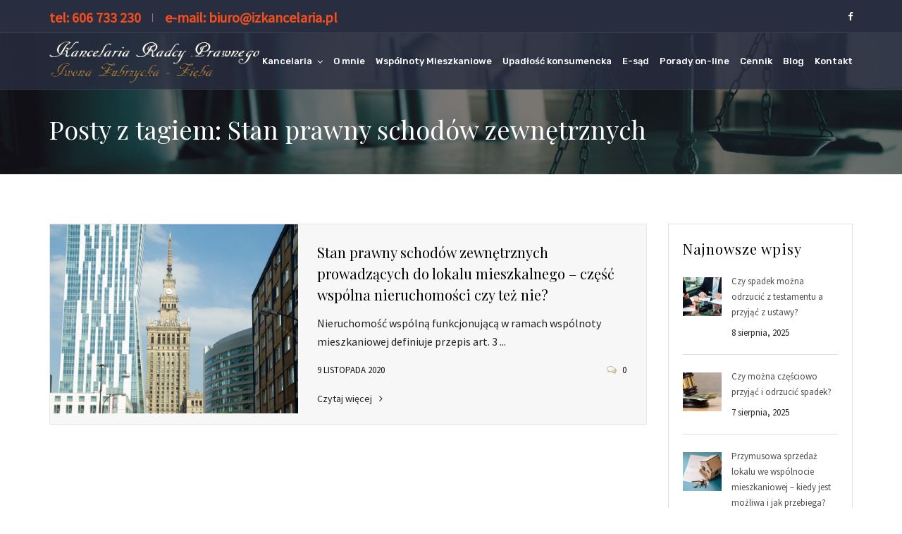

--- FILE ---
content_type: text/html; charset=UTF-8
request_url: https://www.izkancelaria.pl/tag/stan-prawny-schodow-zewnetrznych/
body_size: 16275
content:
<!doctype html>
<html lang="pl-PL" prefix="og: https://ogp.me/ns#">
<head>
	<meta charset="UTF-8">
	<meta name="viewport" content="width=device-width, initial-scale=1">
	<meta name="format-detection" content="telephone=no">
	<link rel="profile" href="http://gmpg.org/xfn/11">
		<style>img:is([sizes="auto" i], [sizes^="auto," i]) { contain-intrinsic-size: 3000px 1500px }</style>
	
<!-- Optymalizacja wyszukiwarek według Rank Math - https://rankmath.com/ -->
<title>Stan prawny schodów zewnętrznych - IZ Kancelaria</title>
<meta name="robots" content="index, follow, max-snippet:-1, max-video-preview:-1, max-image-preview:large"/>
<link rel="canonical" href="https://www.izkancelaria.pl/tag/stan-prawny-schodow-zewnetrznych/" />
<meta property="og:locale" content="pl_PL" />
<meta property="og:type" content="article" />
<meta property="og:title" content="Stan prawny schodów zewnętrznych - IZ Kancelaria" />
<meta property="og:url" content="https://www.izkancelaria.pl/tag/stan-prawny-schodow-zewnetrznych/" />
<meta property="og:site_name" content="Radca Prawny Iwona Zubrzycka-Zięba" />
<meta name="twitter:card" content="summary_large_image" />
<meta name="twitter:title" content="Stan prawny schodów zewnętrznych - IZ Kancelaria" />
<script type="application/ld+json" class="rank-math-schema">{"@context":"https://schema.org","@graph":[{"@type":"Organization","@id":"https://www.izkancelaria.pl/#organization","name":"Radca Prawny Iwona Zubrzycka-Zi\u0119ba","url":"https://www.izkancelaria.pl","logo":{"@type":"ImageObject","@id":"https://www.izkancelaria.pl/#logo","url":"https://www.izkancelaria.pl/wp-content/uploads/2025/04/radca-prawny-logo.png","contentUrl":"https://www.izkancelaria.pl/wp-content/uploads/2025/04/radca-prawny-logo.png","caption":"Radca Prawny Iwona Zubrzycka-Zi\u0119ba","inLanguage":"pl-PL","width":"360","height":"80"}},{"@type":"WebSite","@id":"https://www.izkancelaria.pl/#website","url":"https://www.izkancelaria.pl","name":"Radca Prawny Iwona Zubrzycka-Zi\u0119ba","alternateName":"Radca Prawny Warszawa Tarchomin, Bia\u0142o\u0142\u0119ka - Iwona Zubrzycka-Zi\u0119ba","publisher":{"@id":"https://www.izkancelaria.pl/#organization"},"inLanguage":"pl-PL"},{"@type":"CollectionPage","@id":"https://www.izkancelaria.pl/tag/stan-prawny-schodow-zewnetrznych/#webpage","url":"https://www.izkancelaria.pl/tag/stan-prawny-schodow-zewnetrznych/","name":"Stan prawny schod\u00f3w zewn\u0119trznych - IZ Kancelaria","isPartOf":{"@id":"https://www.izkancelaria.pl/#website"},"inLanguage":"pl-PL"}]}</script>
<!-- /Wtyczka Rank Math WordPress SEO -->

<link rel='dns-prefetch' href='//www.izkancelaria.pl' />
<link rel='dns-prefetch' href='//www.googletagmanager.com' />
<link rel='dns-prefetch' href='//fonts.googleapis.com' />
<link rel='preconnect' href='https://fonts.gstatic.com' crossorigin />
<link rel="alternate" type="application/rss+xml" title="IZ Kancelaria &raquo; Kanał z wpisami" href="https://www.izkancelaria.pl/feed/" />
<link rel="alternate" type="application/rss+xml" title="IZ Kancelaria &raquo; Kanał z wpisami otagowanymi jako Stan prawny schodów zewnętrznych" href="https://www.izkancelaria.pl/tag/stan-prawny-schodow-zewnetrznych/feed/" />
<script type="text/javascript">
/* <![CDATA[ */
window._wpemojiSettings = {"baseUrl":"https:\/\/s.w.org\/images\/core\/emoji\/16.0.1\/72x72\/","ext":".png","svgUrl":"https:\/\/s.w.org\/images\/core\/emoji\/16.0.1\/svg\/","svgExt":".svg","source":{"concatemoji":"https:\/\/www.izkancelaria.pl\/wp-includes\/js\/wp-emoji-release.min.js?ver=321336477e0a6c259d0739084f1f9e15"}};
/*! This file is auto-generated */
!function(s,n){var o,i,e;function c(e){try{var t={supportTests:e,timestamp:(new Date).valueOf()};sessionStorage.setItem(o,JSON.stringify(t))}catch(e){}}function p(e,t,n){e.clearRect(0,0,e.canvas.width,e.canvas.height),e.fillText(t,0,0);var t=new Uint32Array(e.getImageData(0,0,e.canvas.width,e.canvas.height).data),a=(e.clearRect(0,0,e.canvas.width,e.canvas.height),e.fillText(n,0,0),new Uint32Array(e.getImageData(0,0,e.canvas.width,e.canvas.height).data));return t.every(function(e,t){return e===a[t]})}function u(e,t){e.clearRect(0,0,e.canvas.width,e.canvas.height),e.fillText(t,0,0);for(var n=e.getImageData(16,16,1,1),a=0;a<n.data.length;a++)if(0!==n.data[a])return!1;return!0}function f(e,t,n,a){switch(t){case"flag":return n(e,"\ud83c\udff3\ufe0f\u200d\u26a7\ufe0f","\ud83c\udff3\ufe0f\u200b\u26a7\ufe0f")?!1:!n(e,"\ud83c\udde8\ud83c\uddf6","\ud83c\udde8\u200b\ud83c\uddf6")&&!n(e,"\ud83c\udff4\udb40\udc67\udb40\udc62\udb40\udc65\udb40\udc6e\udb40\udc67\udb40\udc7f","\ud83c\udff4\u200b\udb40\udc67\u200b\udb40\udc62\u200b\udb40\udc65\u200b\udb40\udc6e\u200b\udb40\udc67\u200b\udb40\udc7f");case"emoji":return!a(e,"\ud83e\udedf")}return!1}function g(e,t,n,a){var r="undefined"!=typeof WorkerGlobalScope&&self instanceof WorkerGlobalScope?new OffscreenCanvas(300,150):s.createElement("canvas"),o=r.getContext("2d",{willReadFrequently:!0}),i=(o.textBaseline="top",o.font="600 32px Arial",{});return e.forEach(function(e){i[e]=t(o,e,n,a)}),i}function t(e){var t=s.createElement("script");t.src=e,t.defer=!0,s.head.appendChild(t)}"undefined"!=typeof Promise&&(o="wpEmojiSettingsSupports",i=["flag","emoji"],n.supports={everything:!0,everythingExceptFlag:!0},e=new Promise(function(e){s.addEventListener("DOMContentLoaded",e,{once:!0})}),new Promise(function(t){var n=function(){try{var e=JSON.parse(sessionStorage.getItem(o));if("object"==typeof e&&"number"==typeof e.timestamp&&(new Date).valueOf()<e.timestamp+604800&&"object"==typeof e.supportTests)return e.supportTests}catch(e){}return null}();if(!n){if("undefined"!=typeof Worker&&"undefined"!=typeof OffscreenCanvas&&"undefined"!=typeof URL&&URL.createObjectURL&&"undefined"!=typeof Blob)try{var e="postMessage("+g.toString()+"("+[JSON.stringify(i),f.toString(),p.toString(),u.toString()].join(",")+"));",a=new Blob([e],{type:"text/javascript"}),r=new Worker(URL.createObjectURL(a),{name:"wpTestEmojiSupports"});return void(r.onmessage=function(e){c(n=e.data),r.terminate(),t(n)})}catch(e){}c(n=g(i,f,p,u))}t(n)}).then(function(e){for(var t in e)n.supports[t]=e[t],n.supports.everything=n.supports.everything&&n.supports[t],"flag"!==t&&(n.supports.everythingExceptFlag=n.supports.everythingExceptFlag&&n.supports[t]);n.supports.everythingExceptFlag=n.supports.everythingExceptFlag&&!n.supports.flag,n.DOMReady=!1,n.readyCallback=function(){n.DOMReady=!0}}).then(function(){return e}).then(function(){var e;n.supports.everything||(n.readyCallback(),(e=n.source||{}).concatemoji?t(e.concatemoji):e.wpemoji&&e.twemoji&&(t(e.twemoji),t(e.wpemoji)))}))}((window,document),window._wpemojiSettings);
/* ]]> */
</script>
<style id='wp-emoji-styles-inline-css' type='text/css'>

	img.wp-smiley, img.emoji {
		display: inline !important;
		border: none !important;
		box-shadow: none !important;
		height: 1em !important;
		width: 1em !important;
		margin: 0 0.07em !important;
		vertical-align: -0.1em !important;
		background: none !important;
		padding: 0 !important;
	}
</style>
<link rel='stylesheet' id='wp-block-library-css' href='https://www.izkancelaria.pl/wp-includes/css/dist/block-library/style.min.css?ver=321336477e0a6c259d0739084f1f9e15' type='text/css' media='all' />
<style id='classic-theme-styles-inline-css' type='text/css'>
/*! This file is auto-generated */
.wp-block-button__link{color:#fff;background-color:#32373c;border-radius:9999px;box-shadow:none;text-decoration:none;padding:calc(.667em + 2px) calc(1.333em + 2px);font-size:1.125em}.wp-block-file__button{background:#32373c;color:#fff;text-decoration:none}
</style>
<link rel='stylesheet' id='mpp_gutenberg-css' href='https://www.izkancelaria.pl/wp-content/plugins/metronet-profile-picture/dist/blocks.style.build.css?ver=2.6.3' type='text/css' media='all' />
<style id='global-styles-inline-css' type='text/css'>
:root{--wp--preset--aspect-ratio--square: 1;--wp--preset--aspect-ratio--4-3: 4/3;--wp--preset--aspect-ratio--3-4: 3/4;--wp--preset--aspect-ratio--3-2: 3/2;--wp--preset--aspect-ratio--2-3: 2/3;--wp--preset--aspect-ratio--16-9: 16/9;--wp--preset--aspect-ratio--9-16: 9/16;--wp--preset--color--black: #000000;--wp--preset--color--cyan-bluish-gray: #abb8c3;--wp--preset--color--white: #ffffff;--wp--preset--color--pale-pink: #f78da7;--wp--preset--color--vivid-red: #cf2e2e;--wp--preset--color--luminous-vivid-orange: #ff6900;--wp--preset--color--luminous-vivid-amber: #fcb900;--wp--preset--color--light-green-cyan: #7bdcb5;--wp--preset--color--vivid-green-cyan: #00d084;--wp--preset--color--pale-cyan-blue: #8ed1fc;--wp--preset--color--vivid-cyan-blue: #0693e3;--wp--preset--color--vivid-purple: #9b51e0;--wp--preset--gradient--vivid-cyan-blue-to-vivid-purple: linear-gradient(135deg,rgba(6,147,227,1) 0%,rgb(155,81,224) 100%);--wp--preset--gradient--light-green-cyan-to-vivid-green-cyan: linear-gradient(135deg,rgb(122,220,180) 0%,rgb(0,208,130) 100%);--wp--preset--gradient--luminous-vivid-amber-to-luminous-vivid-orange: linear-gradient(135deg,rgba(252,185,0,1) 0%,rgba(255,105,0,1) 100%);--wp--preset--gradient--luminous-vivid-orange-to-vivid-red: linear-gradient(135deg,rgba(255,105,0,1) 0%,rgb(207,46,46) 100%);--wp--preset--gradient--very-light-gray-to-cyan-bluish-gray: linear-gradient(135deg,rgb(238,238,238) 0%,rgb(169,184,195) 100%);--wp--preset--gradient--cool-to-warm-spectrum: linear-gradient(135deg,rgb(74,234,220) 0%,rgb(151,120,209) 20%,rgb(207,42,186) 40%,rgb(238,44,130) 60%,rgb(251,105,98) 80%,rgb(254,248,76) 100%);--wp--preset--gradient--blush-light-purple: linear-gradient(135deg,rgb(255,206,236) 0%,rgb(152,150,240) 100%);--wp--preset--gradient--blush-bordeaux: linear-gradient(135deg,rgb(254,205,165) 0%,rgb(254,45,45) 50%,rgb(107,0,62) 100%);--wp--preset--gradient--luminous-dusk: linear-gradient(135deg,rgb(255,203,112) 0%,rgb(199,81,192) 50%,rgb(65,88,208) 100%);--wp--preset--gradient--pale-ocean: linear-gradient(135deg,rgb(255,245,203) 0%,rgb(182,227,212) 50%,rgb(51,167,181) 100%);--wp--preset--gradient--electric-grass: linear-gradient(135deg,rgb(202,248,128) 0%,rgb(113,206,126) 100%);--wp--preset--gradient--midnight: linear-gradient(135deg,rgb(2,3,129) 0%,rgb(40,116,252) 100%);--wp--preset--font-size--small: 13px;--wp--preset--font-size--medium: 20px;--wp--preset--font-size--large: 36px;--wp--preset--font-size--x-large: 42px;--wp--preset--spacing--20: 0.44rem;--wp--preset--spacing--30: 0.67rem;--wp--preset--spacing--40: 1rem;--wp--preset--spacing--50: 1.5rem;--wp--preset--spacing--60: 2.25rem;--wp--preset--spacing--70: 3.38rem;--wp--preset--spacing--80: 5.06rem;--wp--preset--shadow--natural: 6px 6px 9px rgba(0, 0, 0, 0.2);--wp--preset--shadow--deep: 12px 12px 50px rgba(0, 0, 0, 0.4);--wp--preset--shadow--sharp: 6px 6px 0px rgba(0, 0, 0, 0.2);--wp--preset--shadow--outlined: 6px 6px 0px -3px rgba(255, 255, 255, 1), 6px 6px rgba(0, 0, 0, 1);--wp--preset--shadow--crisp: 6px 6px 0px rgba(0, 0, 0, 1);}:where(.is-layout-flex){gap: 0.5em;}:where(.is-layout-grid){gap: 0.5em;}body .is-layout-flex{display: flex;}.is-layout-flex{flex-wrap: wrap;align-items: center;}.is-layout-flex > :is(*, div){margin: 0;}body .is-layout-grid{display: grid;}.is-layout-grid > :is(*, div){margin: 0;}:where(.wp-block-columns.is-layout-flex){gap: 2em;}:where(.wp-block-columns.is-layout-grid){gap: 2em;}:where(.wp-block-post-template.is-layout-flex){gap: 1.25em;}:where(.wp-block-post-template.is-layout-grid){gap: 1.25em;}.has-black-color{color: var(--wp--preset--color--black) !important;}.has-cyan-bluish-gray-color{color: var(--wp--preset--color--cyan-bluish-gray) !important;}.has-white-color{color: var(--wp--preset--color--white) !important;}.has-pale-pink-color{color: var(--wp--preset--color--pale-pink) !important;}.has-vivid-red-color{color: var(--wp--preset--color--vivid-red) !important;}.has-luminous-vivid-orange-color{color: var(--wp--preset--color--luminous-vivid-orange) !important;}.has-luminous-vivid-amber-color{color: var(--wp--preset--color--luminous-vivid-amber) !important;}.has-light-green-cyan-color{color: var(--wp--preset--color--light-green-cyan) !important;}.has-vivid-green-cyan-color{color: var(--wp--preset--color--vivid-green-cyan) !important;}.has-pale-cyan-blue-color{color: var(--wp--preset--color--pale-cyan-blue) !important;}.has-vivid-cyan-blue-color{color: var(--wp--preset--color--vivid-cyan-blue) !important;}.has-vivid-purple-color{color: var(--wp--preset--color--vivid-purple) !important;}.has-black-background-color{background-color: var(--wp--preset--color--black) !important;}.has-cyan-bluish-gray-background-color{background-color: var(--wp--preset--color--cyan-bluish-gray) !important;}.has-white-background-color{background-color: var(--wp--preset--color--white) !important;}.has-pale-pink-background-color{background-color: var(--wp--preset--color--pale-pink) !important;}.has-vivid-red-background-color{background-color: var(--wp--preset--color--vivid-red) !important;}.has-luminous-vivid-orange-background-color{background-color: var(--wp--preset--color--luminous-vivid-orange) !important;}.has-luminous-vivid-amber-background-color{background-color: var(--wp--preset--color--luminous-vivid-amber) !important;}.has-light-green-cyan-background-color{background-color: var(--wp--preset--color--light-green-cyan) !important;}.has-vivid-green-cyan-background-color{background-color: var(--wp--preset--color--vivid-green-cyan) !important;}.has-pale-cyan-blue-background-color{background-color: var(--wp--preset--color--pale-cyan-blue) !important;}.has-vivid-cyan-blue-background-color{background-color: var(--wp--preset--color--vivid-cyan-blue) !important;}.has-vivid-purple-background-color{background-color: var(--wp--preset--color--vivid-purple) !important;}.has-black-border-color{border-color: var(--wp--preset--color--black) !important;}.has-cyan-bluish-gray-border-color{border-color: var(--wp--preset--color--cyan-bluish-gray) !important;}.has-white-border-color{border-color: var(--wp--preset--color--white) !important;}.has-pale-pink-border-color{border-color: var(--wp--preset--color--pale-pink) !important;}.has-vivid-red-border-color{border-color: var(--wp--preset--color--vivid-red) !important;}.has-luminous-vivid-orange-border-color{border-color: var(--wp--preset--color--luminous-vivid-orange) !important;}.has-luminous-vivid-amber-border-color{border-color: var(--wp--preset--color--luminous-vivid-amber) !important;}.has-light-green-cyan-border-color{border-color: var(--wp--preset--color--light-green-cyan) !important;}.has-vivid-green-cyan-border-color{border-color: var(--wp--preset--color--vivid-green-cyan) !important;}.has-pale-cyan-blue-border-color{border-color: var(--wp--preset--color--pale-cyan-blue) !important;}.has-vivid-cyan-blue-border-color{border-color: var(--wp--preset--color--vivid-cyan-blue) !important;}.has-vivid-purple-border-color{border-color: var(--wp--preset--color--vivid-purple) !important;}.has-vivid-cyan-blue-to-vivid-purple-gradient-background{background: var(--wp--preset--gradient--vivid-cyan-blue-to-vivid-purple) !important;}.has-light-green-cyan-to-vivid-green-cyan-gradient-background{background: var(--wp--preset--gradient--light-green-cyan-to-vivid-green-cyan) !important;}.has-luminous-vivid-amber-to-luminous-vivid-orange-gradient-background{background: var(--wp--preset--gradient--luminous-vivid-amber-to-luminous-vivid-orange) !important;}.has-luminous-vivid-orange-to-vivid-red-gradient-background{background: var(--wp--preset--gradient--luminous-vivid-orange-to-vivid-red) !important;}.has-very-light-gray-to-cyan-bluish-gray-gradient-background{background: var(--wp--preset--gradient--very-light-gray-to-cyan-bluish-gray) !important;}.has-cool-to-warm-spectrum-gradient-background{background: var(--wp--preset--gradient--cool-to-warm-spectrum) !important;}.has-blush-light-purple-gradient-background{background: var(--wp--preset--gradient--blush-light-purple) !important;}.has-blush-bordeaux-gradient-background{background: var(--wp--preset--gradient--blush-bordeaux) !important;}.has-luminous-dusk-gradient-background{background: var(--wp--preset--gradient--luminous-dusk) !important;}.has-pale-ocean-gradient-background{background: var(--wp--preset--gradient--pale-ocean) !important;}.has-electric-grass-gradient-background{background: var(--wp--preset--gradient--electric-grass) !important;}.has-midnight-gradient-background{background: var(--wp--preset--gradient--midnight) !important;}.has-small-font-size{font-size: var(--wp--preset--font-size--small) !important;}.has-medium-font-size{font-size: var(--wp--preset--font-size--medium) !important;}.has-large-font-size{font-size: var(--wp--preset--font-size--large) !important;}.has-x-large-font-size{font-size: var(--wp--preset--font-size--x-large) !important;}
:where(.wp-block-post-template.is-layout-flex){gap: 1.25em;}:where(.wp-block-post-template.is-layout-grid){gap: 1.25em;}
:where(.wp-block-columns.is-layout-flex){gap: 2em;}:where(.wp-block-columns.is-layout-grid){gap: 2em;}
:root :where(.wp-block-pullquote){font-size: 1.5em;line-height: 1.6;}
</style>
<link rel='stylesheet' id='contact-form-7-css' href='https://www.izkancelaria.pl/wp-content/plugins/contact-form-7/includes/css/styles.css?ver=6.1.1' type='text/css' media='all' />
<link rel='stylesheet' id='rt-megamenu-front-end-style-css' href='https://www.izkancelaria.pl/wp-content/plugins/radiantthemes-mega-menu/assets/css/rt-megamenu.css?ver=321336477e0a6c259d0739084f1f9e15' type='text/css' media='all' />
<link rel='stylesheet' id='trp-language-switcher-style-css' href='https://www.izkancelaria.pl/wp-content/plugins/translatepress-multilingual/assets/css/trp-language-switcher.css?ver=2.9.22' type='text/css' media='all' />
<link rel='stylesheet' id='bootstrap-css' href='https://www.izkancelaria.pl/wp-content/themes/lawcounsel/css/bootstrap.min.css' type='text/css' media='all' />
<link rel='stylesheet' id='font-awesome-css' href='https://www.izkancelaria.pl/wp-content/themes/lawcounsel/css/font-awesome.min.css' type='text/css' media='all' />
<link rel='stylesheet' id='elusive-icons-css' href='https://www.izkancelaria.pl/wp-content/themes/lawcounsel/css/elusive-icons.min.css' type='text/css' media='all' />
<link rel='stylesheet' id='animate-css' href='https://www.izkancelaria.pl/wp-content/themes/lawcounsel/css/animate.min.css' type='text/css' media='all' />
<link rel='stylesheet' id='radiantthemes-custom-css' href='https://www.izkancelaria.pl/wp-content/themes/lawcounsel/css/radiantthemes-custom.css' type='text/css' media='all' />
<link rel='stylesheet' id='radiantthemes-responsive-css' href='https://www.izkancelaria.pl/wp-content/themes/lawcounsel/css/radiantthemes-responsive.css' type='text/css' media='all' />
<link rel='stylesheet' id='radiantthemes-contact-box-widget-css' href='https://www.izkancelaria.pl/wp-content/themes/lawcounsel/inc/widget/contact-box/css/radiantthemes-contact-box.css' type='text/css' media='all' />
<link rel='stylesheet' id='radiantthemes-recent-posts-widget-css' href='https://www.izkancelaria.pl/wp-content/themes/lawcounsel/inc/widget/recent-posts/css/radiantthemes-recent-post-with-thumbnail-element-one.css' type='text/css' media='all' />
<link rel='stylesheet' id='radiantthemes-header-style-three-css' href='https://www.izkancelaria.pl/wp-content/themes/lawcounsel/css/radiantthemes-header-style-three.css' type='text/css' media='all' />
<link rel='stylesheet' id='radiantthemes-footer-style-one-css' href='https://www.izkancelaria.pl/wp-content/themes/lawcounsel/css/radiantthemes-footer-style-one.css' type='text/css' media='all' />
<link rel='stylesheet' id='radiantthemes-style-css' href='https://www.izkancelaria.pl/wp-content/themes/lawcounsel/style.css?ver=321336477e0a6c259d0739084f1f9e15' type='text/css' media='all' />
<link rel='stylesheet' id='radiantthemes-user-custom-css' href='https://www.izkancelaria.pl/wp-content/themes/lawcounsel/css/radiantthemes-user-custom.css?ver=1769036044' type='text/css' media='all' />
<link rel='stylesheet' id='radiantthemes-dynamic-css' href='https://www.izkancelaria.pl/wp-content/themes/lawcounsel/css/radiantthemes-dynamic.css?ver=1769036044' type='text/css' media='all' />
<link rel='stylesheet' id='radiantthemes-button-element-one-css' href='https://www.izkancelaria.pl/wp-content/plugins/radiantthemes-addons/button/css/radiantthemes-button-element-one.css?ver=321336477e0a6c259d0739084f1f9e15' type='text/css' media='all' />
<style id='radiantthemes-button-element-one-inline-css' type='text/css'>
.gdpr-notice .btn, .team.element-six .team-item > .holder .data .btn, .radiantthemes-button > .radiantthemes-button-main, .rt-fancy-text-box > .holder > .more .btn, .rt-call-to-action-wraper .rt-call-to-action-item .btn:hover, .radiant-contact-form .form-row input[type=submit], .wraper_error_main.style-one .error_main .btn, .wraper_error_main.style-two .error_main .btn, .wraper_error_main.style-three .error_main_item .btn, .wraper_error_main.style-four .error_main .btn {  border-radius:30px 30px 30px 30px ; }
</style>
<link rel="preload" as="style" href="https://fonts.googleapis.com/css?family=Source%20Sans%20Pro:400%7CPlayfair%20Display:400,500,600,700,800,900,400italic,500italic,600italic,700italic,800italic,900italic%7CRubik:300,400,500,600,700,800,900,300italic,400italic,500italic,600italic,700italic,800italic,900italic%7CPoppins:400,500,600%7CCinzel:400%7CMontserrat:900%7CLato:100,300,400,700,900,100italic,300italic,400italic,700italic,900italic&#038;display=swap&#038;ver=1754658927" /><link rel="stylesheet" href="https://fonts.googleapis.com/css?family=Source%20Sans%20Pro:400%7CPlayfair%20Display:400,500,600,700,800,900,400italic,500italic,600italic,700italic,800italic,900italic%7CRubik:300,400,500,600,700,800,900,300italic,400italic,500italic,600italic,700italic,800italic,900italic%7CPoppins:400,500,600%7CCinzel:400%7CMontserrat:900%7CLato:100,300,400,700,900,100italic,300italic,400italic,700italic,900italic&#038;display=swap&#038;ver=1754658927" media="print" onload="this.media='all'"><noscript><link rel="stylesheet" href="https://fonts.googleapis.com/css?family=Source%20Sans%20Pro:400%7CPlayfair%20Display:400,500,600,700,800,900,400italic,500italic,600italic,700italic,800italic,900italic%7CRubik:300,400,500,600,700,800,900,300italic,400italic,500italic,600italic,700italic,800italic,900italic%7CPoppins:400,500,600%7CCinzel:400%7CMontserrat:900%7CLato:100,300,400,700,900,100italic,300italic,400italic,700italic,900italic&#038;display=swap&#038;ver=1754658927" /></noscript><script type="text/javascript" src="https://www.izkancelaria.pl/wp-includes/js/jquery/jquery.min.js?ver=3.7.1" id="jquery-core-js"></script>
<script type="text/javascript" src="https://www.izkancelaria.pl/wp-includes/js/jquery/jquery-migrate.min.js?ver=3.4.1" id="jquery-migrate-js"></script>
<script type="text/javascript" src="https://www.izkancelaria.pl/wp-content/themes/lawcounsel/js/retina.min.js?ver=1" id="retina-js"></script>

<!-- Fragment znacznika Google (gtag.js) dodany przez Site Kit -->
<!-- Fragment Google Analytics dodany przez Site Kit -->
<script type="text/javascript" src="https://www.googletagmanager.com/gtag/js?id=GT-MJKDVW4P" id="google_gtagjs-js" async></script>
<script type="text/javascript" id="google_gtagjs-js-after">
/* <![CDATA[ */
window.dataLayer = window.dataLayer || [];function gtag(){dataLayer.push(arguments);}
gtag("set","linker",{"domains":["www.izkancelaria.pl"]});
gtag("js", new Date());
gtag("set", "developer_id.dZTNiMT", true);
gtag("config", "GT-MJKDVW4P");
 window._googlesitekit = window._googlesitekit || {}; window._googlesitekit.throttledEvents = []; window._googlesitekit.gtagEvent = (name, data) => { var key = JSON.stringify( { name, data } ); if ( !! window._googlesitekit.throttledEvents[ key ] ) { return; } window._googlesitekit.throttledEvents[ key ] = true; setTimeout( () => { delete window._googlesitekit.throttledEvents[ key ]; }, 5 ); gtag( "event", name, { ...data, event_source: "site-kit" } ); }; 
/* ]]> */
</script>
<script></script><link rel="https://api.w.org/" href="https://www.izkancelaria.pl/wp-json/" /><link rel="alternate" title="JSON" type="application/json" href="https://www.izkancelaria.pl/wp-json/wp/v2/tags/124" /><link rel="EditURI" type="application/rsd+xml" title="RSD" href="https://www.izkancelaria.pl/xmlrpc.php?rsd" />

<meta name="generator" content="Redux 4.5.7" /><meta name="generator" content="Site Kit by Google 1.168.0" /><link rel="alternate" hreflang="pl-PL" href="https://www.izkancelaria.pl/tag/stan-prawny-schodow-zewnetrznych/"/>
<link rel="alternate" hreflang="pl" href="https://www.izkancelaria.pl/tag/stan-prawny-schodow-zewnetrznych/"/>
			<link rel="icon" href="https://themes.radiantthemes.com/lawcounsel/wp-content/themes/lawcounsel/images/Favicon-Default.ico" sizes="32x32" />
			<link rel="icon" href="https://themes.radiantthemes.com/lawcounsel/wp-content/themes/lawcounsel/images/Apple-Touch-Icon-192x192-Default.png" sizes="192x192">
			<link rel="apple-touch-icon-precomposed" href="https://themes.radiantthemes.com/lawcounsel/wp-content/themes/lawcounsel/images/Apple-Touch-Icon-192x192-Default.png" />
			<meta name="msapplication-TileImage" content="https://themes.radiantthemes.com/lawcounsel/wp-content/themes/lawcounsel/images/Apple-Touch-Icon-192x192-Default.png" />
				<meta name="generator" content="Powered by WPBakery Page Builder - drag and drop page builder for WordPress."/>
<style id="lawcounsel_theme_option-dynamic-css" title="dynamic-css" class="redux-options-output">body{background-color:#ffffff;}body{font-family:"Source Sans Pro";line-height:26px;font-weight:400;font-style:normal;color:#232323;font-size:16px;}h1{font-family:"Playfair Display";line-height:46px;letter-spacing:1px;font-weight:400;font-style:normal;color:#000000;font-size:30px;}h2{font-family:"Playfair Display";line-height:35px;letter-spacing:1px;font-weight:400;font-style:normal;color:#000000;font-size:30px;}h3{font-family:"Playfair Display";line-height:35px;letter-spacing:1px;font-weight:400;font-style:normal;color:#000000;font-size:30px;}h4{font-family:"Playfair Display";line-height:35px;font-weight:400;font-style:normal;color:#000000;font-size:30px;}h5{font-family:"Playfair Display";line-height:30px;font-weight:normal;font-style:normal;color:#000000;font-size:20px;}h6{font-family:"Playfair Display";line-height:22px;font-weight:normal;font-style:normal;color:#000000;font-size:14px;}.page-transition-layer{background-color:#ffffff;}.page-transition-layer-spinner .page-transition-layer-spinner-path{stroke:#ccbd99;}.wraper_header.style-one .wraper_header_main{background-color:#ffffff;}.wraper_header.style-one .wraper_header_main{border-bottom-color:#bcbcbc;}.wraper_header.style-one .nav > [class*="menu-"] > ul.menu > li > a{font-family:Rubik;line-height:27px;font-weight:500;font-style:normal;color:#686868;font-size:13px;}.wraper_header.style-one .nav > [class*="menu-"] > ul.menu > li > ul > li > a, .wraper_header.style-one .nav > [class*="menu-"] > ul.menu > li > ul > li > ul > li > a, .wraper_header.style-one .nav > [class*="menu-"] > ul.menu > li > ul > li > ul > li > ul > li > a, .wraper_header.style-one .nav > [class*="menu-"] > ul.menu > li > ul > li > ul > li > ul > li ul li a{font-family:Rubik;line-height:25px;font-weight:400;font-style:normal;color:#0c121f;font-size:13px;}.wraper_header.style-one .header_main_action ul > li.header-cart-bar i{color:#1F1F1F;}.wraper_header.style-two .wraper_header_main{background-color:#ffffff;}.wraper_header.style-two .nav > [class*="menu-"] > ul.menu > li > a{font-family:Rubik;line-height:27px;font-weight:500;font-style:normal;color:#454545;font-size:13px;}.wraper_header.style-two .nav > [class*="menu-"] > ul.menu > li > ul > li > a, .wraper_header.style-two .nav > [class*="menu-"] > ul.menu > li > ul > li > ul > li > a, .wraper_header.style-two .nav > [class*="menu-"] > ul.menu > li > ul > li > ul > li > ul > li > a, .wraper_header.style-two .nav > [class*="menu-"] > ul.menu > li > ul > li > ul > li > ul > li ul li a{font-family:Rubik;line-height:25px;font-weight:400;font-style:normal;color:#454545;font-size:13px;}.wraper_header.style-two .nav > [class*="menu-"] > ul.menu > li:hover > a, .wraper_header.style-two .nav > [class*="menu-"] > ul.menu > li.current-menu-item > a, .wraper_header.style-two .nav > [class*="menu-"] > ul.menu > li.current-menu-parent > a, .wraper_header.style-two .nav > [class*="menu-"] > ul.menu > li.current-menu-ancestor > a, .wraper_header.style-two .nav > [class*="menu-"] > ul.menu > li > ul > li:hover > a, .wraper_header.style-two .nav > [class*="menu-"] > ul.menu > li > ul > li.current-menu-item > a, .wraper_header.style-two .nav > [class*="menu-"] > ul.menu > li > ul > li.current-menu-parent > a, .wraper_header.style-two .nav > [class*="menu-"] > ul.menu > li > ul > li > ul > li:hover > a, .wraper_header.style-two .nav > [class*="menu-"] > ul.menu > li > ul > li > ul > li.current-menu-item > a, .wraper_header.style-two .nav > [class*="menu-"] > ul.menu > li > ul > li > ul > li.current-menu-parent > a, .wraper_header.style-two .nav > [class*="menu-"] > ul.menu > li > ul > li > ul > li > ul > li:hover > a, .wraper_header.style-two .nav > [class*="menu-"] > ul.menu > li > ul > li > ul > li > ul > li.current-menu-item > a, .wraper_header.style-two .nav > [class*="menu-"] > ul.menu > li > ul > li > ul > li > ul > li.current-menu-parent > a, .wraper_header.style-two .nav > [class*="menu-"] > ul.menu > li > ul > li > ul > li > ul > li ul li:hover a, .wraper_header.style-two .nav > [class*="menu-"] > ul.menu > li > ul > li > ul > li > ul > li ul li.current-menu-item a, .wraper_header.style-two .nav > [class*="menu-"] > ul.menu > li > ul > li > ul > li > ul > li ul li.current-menu-parent a{color:#273272;}.wraper_header.style-two .header_main_action ul > li.header-cart-bar i{color:#273272;}.wraper_header.style-two .header_main_action ul > li.floating-searchbar i{color:#273272;}.wraper_header.style-two .header_main .responsive-nav i{color:#273272;}body[data-header-style="header-style-two"] #mobile-menu{background-color:#ffffff;}body[data-header-style="header-style-two"] .mobile-menu-nav{font-family:Poppins;line-height:27px;letter-spacing:0.5px;font-weight:400;font-style:normal;color:#838383;font-size:13px;}body[data-header-style="header-style-two"] .mobile-menu-close i{color:#838383;}.wraper_header.style-three .wraper_header_top{background-color:#282d40;}.wraper_header.style-three .wraper_header_top{border-bottom-color:rgba(255,255,255,0.1);}.wraper_header.style-three .wraper_header_main{background-color:rgba(40,45,64,0.8);}.wraper_header.style-three .wraper_header_main{border-bottom-color:rgba(255,255,255,0.1);}.wraper_header.style-three .is-sticky .wraper_header_main{background-color:rgba(40,45,64,0.9);}.wraper_header.style-three .nav > [class*="menu-"] > ul.menu > li > a{font-family:Rubik;line-height:27px;font-weight:500;font-style:normal;color:#ffffff;font-size:13px;}.wraper_header.style-three .nav > [class*="menu-"] > ul.menu > li > ul > li > a, .wraper_header.style-three .nav > [class*="menu-"] > ul.menu > li > ul > li > ul > li > a, .wraper_header.style-three .nav > [class*="menu-"] > ul.menu > li > ul > li > ul > li > ul > li > a, .wraper_header.style-three .nav > [class*="menu-"] > ul.menu > li > ul > li > ul > li > ul > li ul li a{font-family:Rubik;line-height:25px;font-weight:400;font-style:normal;color:#0c121f;font-size:13px;}.wraper_header.style-three .header_main_action ul > li.header-cart-bar i{color:#FFFFFF;}.wraper_header.style-three .header_main .responsive-nav i{color:#FFFFFF;}body[data-header-style="header-style-three"] #mobile-menu{background-color:#ffffff;}body[data-header-style="header-style-three"] .mobile-menu-nav{font-family:Poppins;line-height:27px;letter-spacing:0.5px;font-weight:400;font-style:normal;color:#838383;font-size:13px;}body[data-header-style="header-style-three"] .mobile-menu-close i{color:#838383;}.wraper_header.style-four .wraper_header_main{background-color:rgba(0,0,0,0.01);}.wraper_header.style-four .nav > [class*="menu-"] > ul.menu > li > a{font-family:Rubik;line-height:28px;font-weight:500;font-style:normal;color:#ffffff;font-size:17px;}.wraper_header.style-four .nav > [class*="menu-"] > ul.menu > li > ul > li > a, .wraper_header.style-four .nav > [class*="menu-"] > ul.menu > li > ul > li > ul > li > a, .wraper_header.style-four .nav > [class*="menu-"] > ul.menu > li > ul > li > ul > li > ul > li > a, .wraper_header.style-four .nav > [class*="menu-"] > ul.menu > li > ul > li > ul > li > ul > li ul li a{font-family:Rubik;line-height:25px;font-weight:400;font-style:normal;color:#0c121f;font-size:13px;}.wraper_header.style-four .header_main_action ul > li.header-cart-bar i{color:#FFFFFF;}.wraper_header.style-four .header_main .responsive-nav i{color:#FFFFFF;}body[data-header-style="header-style-four"] #mobile-menu{background-color:#ffffff;}body[data-header-style="header-style-four"] .mobile-menu-nav{font-family:Poppins;line-height:27px;letter-spacing:0.5px;font-weight:400;font-style:normal;color:#838383;font-size:13px;}body[data-header-style="header-style-four"] .mobile-menu-close i{color:#838383;}.wraper_header.style-five .wraper_header_main{background-color:#483949;}.wraper_header.style-five .nav > [class*="menu-"] > ul.menu > li > a{font-family:Rubik;line-height:23px;font-weight:500;font-style:normal;color:#ffffff;font-size:13px;}.wraper_header.style-five .nav > [class*="menu-"] > ul.menu > li > ul > li > a, .wraper_header.style-five .nav > [class*="menu-"] > ul.menu > li > ul > li > ul > li > a, .wraper_header.style-five .nav > [class*="menu-"] > ul.menu > li > ul > li > ul > li > ul > li > a, .wraper_header.style-five .nav > [class*="menu-"] > ul.menu > li > ul > li > ul > li > ul > li ul li a{font-family:Rubik;line-height:25px;font-weight:400;font-style:normal;color:#0c121f;font-size:13px;}.wraper_header.style-five .nav > [class*="menu-"] > ul.menu > li:hover > a, .wraper_header.style-five .nav > [class*="menu-"] > ul.menu > li.current-menu-item > a, .wraper_header.style-five .nav > [class*="menu-"] > ul.menu > li.current-menu-parent > a, .wraper_header.style-five .nav > [class*="menu-"] > ul.menu > li.current-menu-ancestor > a, .wraper_header.style-five .nav > [class*="menu-"] > ul.menu > li > ul > li:hover > a, .wraper_header.style-five .nav > [class*="menu-"] > ul.menu > li > ul > li.current-menu-item > a, .wraper_header.style-five .nav > [class*="menu-"] > ul.menu > li > ul > li.current-menu-parent > a, .wraper_header.style-five .nav > [class*="menu-"] > ul.menu > li > ul > li > ul > li:hover > a, .wraper_header.style-five .nav > [class*="menu-"] > ul.menu > li > ul > li > ul > li.current-menu-item > a, .wraper_header.style-five .nav > [class*="menu-"] > ul.menu > li > ul > li > ul > li.current-menu-parent > a, .wraper_header.style-five .nav > [class*="menu-"] > ul.menu > li > ul > li > ul > li > ul > li:hover > a, .wraper_header.style-five .nav > [class*="menu-"] > ul.menu > li > ul > li > ul > li > ul > li.current-menu-item > a, .wraper_header.style-five .nav > [class*="menu-"] > ul.menu > li > ul > li > ul > li > ul > li.current-menu-parent > a, .wraper_header.style-five .nav > [class*="menu-"] > ul.menu > li > ul > li > ul > li > ul > li ul li:hover a, .wraper_header.style-five .nav > [class*="menu-"] > ul.menu > li > ul > li > ul > li > ul > li ul li.current-menu-item a, .wraper_header.style-five .nav > [class*="menu-"] > ul.menu > li > ul > li > ul > li > ul > li ul li.current-menu-parent a{color:#79C79A;}.wraper_header.style-five .header_main_action ul > li.header-cart-bar i{color:#FFFFFF;}.wraper_header.style-five .header_main_action ul > li.floating-searchbar i{color:#FFFFFF;}.wraper_header.style-five .header_main .responsive-nav i{color:#FFFFFF;}body[data-header-style="header-style-five"] #mobile-menu{background-color:#ffffff;}body[data-header-style="header-style-five"] .mobile-menu-nav{font-family:Poppins;line-height:27px;letter-spacing:0.5px;font-weight:400;font-style:normal;color:#838383;font-size:13px;}body[data-header-style="header-style-five"] .mobile-menu-close i{color:#838383;}.wraper_header.style-six .wraper_header_main{background-color:#142d3f;}.wraper_header.style-six .header_main_action ul > li.header-cart-bar i{color:#FFFFFF;}.wraper_header.style-six .header_main_action ul > li.floating-searchbar i{color:#FFFFFF;}.wraper_header.style-six .header_main_action ul > li.header-full-width-menu i{color:#FFFFFF;}.wraper_header.style-six .top-bar-menu .menu-minimal-header-menu-container{font-family:Cinzel;line-height:30px;font-weight:400;font-style:normal;color:#ffffff;font-size:28px;}.wraper_header.style-seven .wraper_header_main{background-color:rgba(0,0,0,0.01);}.wraper_header.style-seven .header_main_action ul > li.header-cart-bar i{color:#0C121F;}.wraper_header.style-seven .header_main_action ul > li.floating-searchbar i{color:#0C121F;}.wraper_header.style-eight .wraper_header_main{background-color:#ffffff;}.wraper_header.style-eight .wraper_header_main{border-bottom-color:rgba(0,0,0,0.07);}.wraper_header.style-eight .header_main_action ul > li.header-cart-bar i{color:#030712;}.wraper_header.style-eight .header_main_action ul > li.floating-searchbar i{color:#030712;}.wraper_header.style-nine .wraper_fullwidth_menu{background-color:#ffffff;}.wraper_header.style-nine .wraper_fullwidth_menu .full-inner nav{font-family:Montserrat;line-height:48px;font-weight:900;font-style:normal;color:#252525;font-size:40px;}.wraper_header.style-nine .wraper_fullwidth_menu .full-inner nav ul li ul{font-family:Poppins;line-height:23px;font-weight:500;font-style:normal;color:#252525;font-size:15px;}.wraper_header.style-nine .wraper_fullwidth_menu .full-inner nav ul li a:hover, .wraper_header.style-nine .wraper_fullwidth_menu .full-inner nav ul li.current-menu-item > a, .wraper_header.style-nine .wraper_fullwidth_menu .full-inner nav ul li.current-menu-parent > a, .wraper_header.style-nine .wraper_fullwidth_menu .full-inner nav ul li.current-menu-ancestor > a{color:#EA0026;}.wraper_header.style-nine .header_main_action ul > li.header-cart-bar i{color:#030712;}.wraper_header.style-nine .header_main_action ul > li.floating-searchbar i{color:#030712;}.wraper_header.style-ten .wraper_header_top{background-color:#ffffff;}.wraper_header.style-ten .wraper_header_main{background-color:#bf9e58;}.wraper_header.style-ten .nav > [class*="menu-"] > ul.menu > li > a{font-family:Rubik;line-height:27px;font-weight:500;font-style:normal;color:#ffffff;font-size:13px;}.wraper_header.style-ten .nav > [class*="menu-"] > ul.menu > li > ul > li > a, .wraper_header.style-ten .nav > [class*="menu-"] > ul.menu > li > ul > li > ul > li > a, .wraper_header.style-ten .nav > [class*="menu-"] > ul.menu > li > ul > li > ul > li > ul > li > a, .wraper_header.style-ten .nav > [class*="menu-"] > ul.menu > li > ul > li > ul > li > ul > li ul li a{font-family:Rubik;line-height:25px;font-weight:400;font-style:normal;color:#454545;font-size:13px;}.wraper_header.style-ten .header_main_action ul > li.header-cart-bar i{color:#FFFFFF;}.wraper_header.style-ten .header_main_action ul > li.floating-searchbar i{color:#FFFFFF;}.wraper_header.style-ten .header_main .responsive-nav i{color:#FFFFFF;}body[data-header-style="header-style-ten"] #mobile-menu{background-color:#ffffff;}body[data-header-style="header-style-ten"] .mobile-menu-nav{font-family:Poppins;line-height:27px;letter-spacing:0.5px;font-weight:400;font-style:normal;color:#838383;font-size:13px;}body[data-header-style="header-style-ten"] .mobile-menu-close i{color:#838383;}.wraper_header.style-eleven .wraper_header_main{background-color:rgba(255,255,255,0.01);}.wraper_header.style-eleven .nav > [class*="menu-"] > ul.menu > li > a{font-family:Poppins;line-height:27px;font-weight:500;font-style:normal;color:#0c121f;font-size:15px;}.wraper_header.style-eleven .nav > [class*="menu-"] > ul.menu > li > ul > li > a, .wraper_header.style-eleven .nav > [class*="menu-"] > ul.menu > li > ul > li > ul > li > a, .wraper_header.style-eleven .nav > [class*="menu-"] > ul.menu > li > ul > li > ul > li > ul > li > a, .wraper_header.style-eleven .nav > [class*="menu-"] > ul.menu > li > ul > li > ul > li > ul > li ul li a{font-family:Poppins;line-height:25px;font-weight:400;font-style:normal;color:#454545;font-size:13px;}.wraper_header.style-eleven .header_main_action_buttons .btn.btn-one{background-color:#4eafcb;}.wraper_header.style-eleven .header_main_action_buttons .btn.btn-two{background-color:#25c16f;}.wraper_header.style-eleven .header_main .responsive-nav i{color:#838383;}body[data-header-style="header-style-eleven"] #mobile-menu{background-color:#ffffff;}body[data-header-style="header-style-eleven"] .mobile-menu-nav{font-family:Poppins;line-height:27px;letter-spacing:0.5px;font-weight:400;font-style:normal;color:#838383;font-size:13px;}body[data-header-style="header-style-eleven"] .mobile-menu-close i{color:#838383;}.wraper_header.style-twelve .wraper_header_top{background-color:#323232;}.wraper_header.style-twelve .header_main_action_buttons .btn.btn-one{background-color:#0abc5f;}.wraper_header.style-twelve .wraper_header_main{background-color:#ffffff;}.wraper_header.style-twelve .nav > [class*="menu-"] > ul.menu > li > a{font-family:Poppins;line-height:27px;font-weight:600;font-style:normal;color:#333333;font-size:13px;}.wraper_header.style-twelve .nav > [class*="menu-"] > ul.menu > li > ul > li > a, .wraper_header.style-twelve .nav > [class*="menu-"] > ul.menu > li > ul > li > ul > li > a, .wraper_header.style-twelve .nav > [class*="menu-"] > ul.menu > li > ul > li > ul > li > ul > li > a, .wraper_header.style-twelve .nav > [class*="menu-"] > ul.menu > li > ul > li > ul > li > ul > li ul li a{font-family:Poppins;line-height:25px;font-weight:500;font-style:normal;color:#333333;font-size:12px;}.wraper_header.style-twelve .header_main_action ul > li.header-cart-bar i{color:#333333;}.wraper_header.style-twelve .header_main_action ul > li.floating-searchbar i{color:#333333;}.wraper_header.style-twelve .header_main .responsive-nav i{color:#838383;}body[data-header-style="header-style-twelve"] #mobile-menu{background-color:#ffffff;}body[data-header-style="header-style-twelve"] .mobile-menu-nav{font-family:Poppins;line-height:27px;letter-spacing:0.5px;font-weight:400;font-style:normal;color:#838383;font-size:13px;}body[data-header-style="header-style-twelve"] .mobile-menu-close i{color:#838383;}.wraper_inner_banner{background-color:#282d40;background-position:left top;background-image:url('https://www.izkancelaria.pl/wp-content/uploads/2018/12/tlo-short-2.jpg');background-size:cover;}.wraper_inner_banner_main{border-bottom-color:rgba(255,255,255,0.01);}.wraper_inner_banner_main > .container{padding-top:160px;padding-bottom:40px;}.inner_banner_main .title{font-family:"Playfair Display";line-height:46px;font-weight:400;font-style:normal;color:#ffffff;font-size:36px;}.inner_banner_main .subtitle{font-family:Lato;line-height:26px;font-weight:400;font-style:normal;color:#ffffff;font-size:16px;}.inner_banner_breadcrumb #crumbs{font-family:Rubik;line-height:26px;font-weight:400;font-style:normal;color:#0c121f;font-size:16px;}.wraper_inner_banner_breadcrumb > .container{padding-top:10px;padding-bottom:10px;}.wraper_footer.style-one{background-color:#161616;}.wraper_footer.style-one .wraper_footer_main{background-color:#2a2f41;}.wraper_footer.style-one .wraper_footer_main{border-bottom-color:rgba(241,241,241,0.11);}.wraper_footer.style-one .wraper_footer_copyright{background-color:#2a2f41;}.wraper_footer.style-two{background-color:#161616;}.wraper_footer.style-two .wraper_footer_main{background-color:#00174d;}.wraper_footer.style-two .wraper_footer_main{border-bottom-color:rgba(255,255,255,0.01);}.wraper_footer.style-two .wraper_footer_copyright{background-color:#00174d;}.wraper_footer.style-three{background-color:#161616;}.wraper_footer.style-three .wraper_footer_main{background-color:#00174d;}.wraper_footer.style-three .wraper_footer_main{border-bottom-color:rgba(255,255,255,0.01);}.wraper_footer.style-three .wraper_footer_copyright{background-color:#00174d;}.wraper_footer.style-four{background-color:#161616;}.wraper_footer.style-four .wraper_footer_navigation{background-color:rgba(0,23,77,0.01);}.wraper_footer.style-four .wraper_footer_main{background-color:#00174d;}.wraper_footer.style-four .wraper_footer_main{border-bottom-color:rgba(255,255,255,0.01);}.wraper_footer.style-four .wraper_footer_copyright{background-color:#00174d;}.wraper_footer.style-five{background-color:#161616;}.wraper_footer.style-five .wraper_footer_navigation{background-color:rgba(0,23,77,0.01);}.wraper_footer.style-five .wraper_footer_main{background-color:#00174d;}.wraper_footer.style-five .wraper_footer_main{border-bottom-color:rgba(255,255,255,0.01);}.wraper_footer.style-five .wraper_footer_copyright{background-color:#00174d;}.wraper_footer.style-six{background-color:#171717;background-position:right bottom;background-image:url('https://www.izkancelaria.pl/wp-content/uploads/2018/06/footer.png');background-size:cover;}.wraper_footer.style-six .wraper_footer_main{border-bottom-color:rgba(255,255,255,0.2);}.wraper_footer.style-seven{background-color:#171717;background-image:url('https://www.izkancelaria.pl/wp-content/uploads/2018/06/footer.png');background-size:cover;}.wraper_footer.style-seven .wraper_footer_main{background-color:#00174d;}.wraper_footer.style-seven .wraper_footer_main{border-bottom-color:rgba(255,255,255,0.01);}.wraper_footer.style-seven .wraper_footer_copyright{background-color:#00174d;}.wraper_footer.style-eight{background-color:#161616;}.wraper_footer.style-eight .wraper_footer_main{background-color:#00174d;}.wraper_footer.style-eight .wraper_footer_main{border-bottom-color:rgba(255,255,255,0.01);}.wraper_footer.style-eight .wraper_footer_copyright{background-color:#00174d;}.wraper_footer.style-nine{background-color:#161616;}.wraper_footer.style-nine .wraper_footer_navigation{background-color:rgba(0,23,77,0.01);}.wraper_footer.style-nine .wraper_footer_main{background-color:#00174d;}.wraper_footer.style-nine .wraper_footer_main{border-bottom-color:rgba(255,255,255,0.01);}.wraper_footer.style-nine .wraper_footer_copyright{background-color:#00174d;}.wraper_footer.style-ten{background-color:#161616;}.wraper_footer.style-ten .wraper_footer_main{background-color:#00174d;}.wraper_footer.style-ten .wraper_footer_main{border-bottom-color:rgba(255,255,255,0.01);}.wraper_footer.style-ten .wraper_footer_copyright{background-color:#00174d;}.wraper_footer.style-eleven{background-color:#171717;background-repeat:no-repeat;background-size:cover;}.radiantthemes-button > .radiantthemes-button-main, .gdpr-notice .btn, .radiant-contact-form .form-row input[type=submit], .radiant-contact-form .form-row input[type=button], .radiant-contact-form .form-row button[type=submit], .post.style-two .post-read-more .btn, .post.style-three .entry-main .post-read-more .btn, .woocommerce #respond input#submit, .woocommerce .return-to-shop .button, .woocommerce form .form-row input.button, .widget-area > .widget.widget_price_filter .button, .wraper_error_main.style-one .error_main .btn, .wraper_error_main.style-two .error_main .btn, .wraper_error_main.style-three .error_main_item .btn, .wraper_error_main.style-four .error_main .btn{padding-top:12px;padding-right:35px;padding-bottom:13px;padding-left:35px;}.radiantthemes-button.hover-style-one .radiantthemes-button-main:hover, .radiantthemes-button.hover-style-two .radiantthemes-button-main > .overlay, .radiantthemes-button.hover-style-three .radiantthemes-button-main > .overlay, .radiantthemes-button.hover-style-four .radiantthemes-button-main:hover, .gdpr-notice .btn, .radiant-contact-form .form-row input[type=submit]:hover, .radiant-contact-form .form-row input[type=button]:hover, .radiant-contact-form .form-row button[type=submit]:hover, .post.style-two .post-read-more .btn:hover, .post.style-three .entry-main .post-read-more .btn:hover, .woocommerce #respond input#submit, .woocommerce .return-to-shop .button:hover, .woocommerce form .form-row input.button:hover, .widget-area > .widget.widget_price_filter .button:hover, .wraper_error_main.style-one .error_main .btn:hover, .wraper_error_main.style-two .error_main .btn:hover, .wraper_error_main.style-three .error_main_item .btn:hover, .wraper_error_main.style-four .error_main .btn:hover{background-color:rgba(255,255,255,0.01);}.radiantthemes-button > .radiantthemes-button-main, .gdpr-notice .btn, .radiant-contact-form .form-row input[type=submit], .radiant-contact-form .form-row input[type=button], .radiant-contact-form .form-row button[type=submit], .post.style-two .post-read-more .btn, .post.style-three .entry-main .post-read-more .btn, .woocommerce #respond input#submit, .woocommerce .return-to-shop .button, .woocommerce form .form-row input.button, .widget-area > .widget.widget_price_filter .button, .wraper_error_main.style-one .error_main .btn, .wraper_error_main.style-two .error_main .btn, .wraper_error_main.style-three .error_main_item .btn, .wraper_error_main.style-four .error_main .btn{border-top:1px solid #ccbd99;border-bottom:1px solid #ccbd99;border-left:1px solid #ccbd99;border-right:1px solid #ccbd99;}.radiantthemes-button > .radiantthemes-button-main:hover, .gdpr-notice .btn:hover, .radiant-contact-form .form-row input[type=submit]:hover, .radiant-contact-form .form-row input[type=button]:hover, .radiant-contact-form .form-row button[type=submit]:hover, .post.style-two .post-read-more .btn:hover, .post.style-three .entry-main .post-read-more .btn:hover, .woocommerce #respond input#submit, .woocommerce .return-to-shop .button:hover, .woocommerce form .form-row input.button:hover, .widget-area > .widget.widget_price_filter .button:hover, .wraper_error_main.style-one .error_main .btn:hover, .wraper_error_main.style-two .error_main .btn:hover, .wraper_error_main.style-three .error_main_item .btn:hover, .wraper_error_main.style-four .error_main .btn:hover{border-top:1px solid #ccbd99;border-bottom:1px solid #ccbd99;border-left:1px solid #ccbd99;border-right:1px solid #ccbd99;}.radiantthemes-button > .radiantthemes-button-main, .gdpr-notice .btn, .radiant-contact-form .form-row input[type=submit], .radiant-contact-form .form-row input[type=button], .radiant-contact-form .form-row button[type=submit], .post.style-two .post-read-more .btn, .post.style-three .entry-main .post-read-more .btn, .woocommerce #respond input#submit, .woocommerce .return-to-shop .button, .woocommerce form .form-row input.button, .widget-area > .widget.widget_price_filter .button, .wraper_error_main.style-one .error_main .btn, .wraper_error_main.style-two .error_main .btn, .wraper_error_main.style-three .error_main_item .btn, .wraper_error_main.style-four .error_main .btn{-moz-box-shadow: 0 0 0 0 rgba(0,0,0,0.01);-webkit-box-shadow: 0 0 0 0 rgba(0,0,0,0.01);-ms-box-shadow: 0 0 0 0 rgba(0,0,0,0.01);-o-box-shadow: 0 0 0 0 rgba(0,0,0,0.01);box-shadow: 0 0 0 0 rgba(0,0,0,0.01);}.radiantthemes-button > .radiantthemes-button-main, .gdpr-notice .btn, .radiant-contact-form .form-row input[type=submit], .radiant-contact-form .form-row input[type=button], .radiant-contact-form .form-row button[type=submit], .post.style-two .post-read-more .btn, .post.style-three .entry-main .post-read-more .btn, .woocommerce #respond input#submit, .woocommerce .return-to-shop .button, .woocommerce form .form-row input.button, .widget-area > .widget.widget_price_filter .button, .wraper_error_main.style-one .error_main .btn, .wraper_error_main.style-two .error_main .btn, .wraper_error_main.style-three .error_main_item .btn, .wraper_error_main.style-four .error_main .btn{font-family:Rubik;line-height:23px;font-weight:400;font-style:normal;color:#252525;font-size:13px;}.radiantthemes-button > .radiantthemes-button-main:hover, .gdpr-notice .btn:hover, .radiant-contact-form .form-row input[type=submit]:hover, .radiant-contact-form .form-row input[type=button]:hover, .radiant-contact-form .form-row button[type=submit]:hover, .post.style-two .post-read-more .btn:hover, .post.style-three .entry-main .post-read-more .btn:hover, .woocommerce #respond input#submit, .woocommerce .return-to-shop .button:hover, .woocommerce form .form-row input.button:hover, .widget-area > .widget.widget_price_filter .button:hover, .wraper_error_main.style-one .error_main .btn:hover, .wraper_error_main.style-two .error_main .btn:hover, .wraper_error_main.style-three .error_main_item .btn:hover, .wraper_error_main.style-four .error_main .btn:hover{color:#ccbd99;}.radiantthemes-button > .radiantthemes-button-main i{color:#000000;}.radiantthemes-button > .radiantthemes-button-main:hover i{color:#ccbd99;}.radiant-contact-form .form-row, div.wpcf7-response-output{margin-bottom:10px;}.radiant-contact-form .form-row input[type=text], .radiant-contact-form .form-row input[type=email], .radiant-contact-form .form-row input[type=url], .radiant-contact-form .form-row input[type=tel], .radiant-contact-form .form-row input[type=number], .radiant-contact-form .form-row input[type=password], .radiant-contact-form .form-row input[type=date], .radiant-contact-form .form-row input[type=time], .radiant-contact-form .form-row select{height:50px;}.radiant-contact-form .form-row textarea{height:125px;}.radiant-contact-form .form-row input[type=text]:focus, .radiant-contact-form .form-row input[type=email]:focus, .radiant-contact-form .form-row input[type=url]:focus, .radiant-contact-form .form-row input[type=tel]:focus, .radiant-contact-form .form-row input[type=number]:focus, .radiant-contact-form .form-row input[type=password]:focus, .radiant-contact-form .form-row input[type=date]:focus, .radiant-contact-form .form-row input[type=time]:focus, .radiant-contact-form .form-row select:focus, .radiant-contact-form .form-row textarea:focus{padding-top:0px;padding-right:0px;padding-bottom:0px;padding-left:0px;}.radiant-contact-form .form-row input[type=text], .radiant-contact-form .form-row input[type=email], .radiant-contact-form .form-row input[type=url], .radiant-contact-form .form-row input[type=tel], .radiant-contact-form .form-row input[type=number], .radiant-contact-form .form-row input[type=password], .radiant-contact-form .form-row input[type=date], .radiant-contact-form .form-row input[type=time], .radiant-contact-form .form-row select, .radiant-contact-form .form-row textarea{-moz-box-shadow: 0 0 0 0 rgba(0,0,0,0.1);-webkit-box-shadow: 0 0 0 0 rgba(0,0,0,0.1);-ms-box-shadow: 0 0 0 0 rgba(0,0,0,0.1);-o-box-shadow: 0 0 0 0 rgba(0,0,0,0.1);box-shadow: 0 0 0 0 rgba(0,0,0,0.1);}.wraper_error_main.style-one{background-color:#ffffff;}.wraper_error_main.style-two{background-color:#ffffff;}.wraper_error_main.style-three{background-color:#ffffff;}.wraper_error_main.style-four{background-color:#ffffff;}.wraper_maintenance_main.style-one{background-color:#ffffff;background-image:url('https://themes.radiantthemes.com/lawcounsel/wp-content/themes/lawcounsel/images/Maintenance-More-Style-One-Image.png');}.wraper_maintenance_main.style-two{background-color:#ffffff;background-image:url('https://themes.radiantthemes.com/lawcounsel/wp-content/themes/lawcounsel/images/Maintenance-More-Style-Two-Image.png');}.wraper_maintenance_main.style-three{background-color:#ffffff;background-image:url('https://themes.radiantthemes.com/lawcounsel/wp-content/themes/lawcounsel/images/Maintenance-More-Style-Three-Image.png');}.wraper_comingsoon_main.style-one{background-color:#000000;background-image:url('https://themes.radiantthemes.com/lawcounsel/wp-content/themes/lawcounsel/images/Coming-Soon-Style-One-Background-Image.png');background-size:cover;}.wraper_comingsoon_main.style-two{background-color:#000000;background-image:url('https://themes.radiantthemes.com/lawcounsel/wp-content/themes/lawcounsel/images/Coming-Soon-Style-Two-Background-Image.png');background-size:cover;}.wraper_comingsoon_main.style-three{background-color:#000000;background-image:url('https://themes.radiantthemes.com/lawcounsel/wp-content/themes/lawcounsel/images/Coming-Soon-Style-Three-Background-Image.png');background-size:cover;}</style><noscript><style> .wpb_animate_when_almost_visible { opacity: 1; }</style></noscript><style id='custom-css-pro'>.header_main .brand-logo img {
    max-width:300px;
}
.header_main .brand-logo {
    margin-top:3px;
}
.header_main_action {
    display:none;
}
ul.contact li.phone {
    color:#F54F1F;
    font-size:20px;
    font-weight:bold;
}
ul.contact li.email {
    color:#F54F1F;
    font-size:20px;
    font-weight:bold;
}
.nav > [class*='menu-'] > ul.menu > li {
    margin-right:12px;
}</style></head>



	<body  class="archive tag tag-stan-prawny-schodow-zewnetrznych tag-124 wp-theme-lawcounsel translatepress-pl_PL hfeed wpb-js-composer js-comp-ver-8.3 vc_responsive" data-page-transition="1" data-header-style="header-style-three" data-nicescroll-cursorcolor="#ffbc13" data-nicescroll-cursorwidth="7px">


	
	
	<!-- overlay -->
	<div class="overlay"></div>
	<!-- overlay -->

			<!-- page-transition-layer -->
		<div class="page-transition-layer i-am-active">
			<svg class="page-transition-layer-spinner" width="65px" height="65px" viewBox="0 0 66 66" xmlns="http://www.w3.org/2000/svg">
				<circle class="page-transition-layer-spinner-path" fill="none" stroke-width="6" stroke-linecap="round" cx="33" cy="33" r="30"></circle>
			</svg>
		</div>
		<!-- page-transition-layer -->
	
	<!-- scrollup -->
		<!-- scrollup -->

	
	<!-- radiantthemes-website-layout -->
						<div class="radiantthemes-website-layout full-width">
			
		
<!-- wraper_header -->
	<header class="wraper_header style-three floating-header">
	<!-- wraper_header_top -->
	<div class="wraper_header_top visible-lg visible-md visible-sm hidden-xs">
		<div class="container">
			<!-- row -->
			<div class="row header_top">
				<div class="col-lg-6 col-md-6 col-sm-6 col-xs-12 text-left">
					<!-- header_top_item -->
					<div class="header_top_item">
						<!-- contact -->
						<ul class="contact">
															<li class="phone">tel: 606 733 230</li>
																						<li class="email">e-mail: biuro@izkancelaria.pl</li>
													</ul>
						<!-- contact -->
					</div>
					<!-- header_top_item -->
				</div>
				<div class="col-lg-6 col-md-6 col-sm-6 col-xs-12 text-right">
					<!-- header_top_item -->
					<div class="header_top_item">
												<!-- header-data-social -->
						<div class="header-data-social hidden-xs">
														<!-- social -->
							<ul class="social">
																									<li class="facebook"><a href="https://www.facebook.com/izkancelaria/" target=&quot;_blank&quot;><i class="fa fa-facebook"></i></a></li>
																																																																																																																																							</ul>
							<!-- social -->
						</div>
						<!-- header-data-social -->
					</div>
					<!-- header_top_item -->
				</div>
			</div>
			<!-- row -->
		</div>
	</div>
	<!-- wraper_header_top -->
	<!-- wraper_header_main -->
	<!-- wraper_header_main -->
			<div class="wraper_header_main i-am-sticky">
			<div class="container">
			<!-- header_main -->
			<div class="header_main">
									<!-- brand-logo -->
					<div class="brand-logo">
						<a href="https://www.izkancelaria.pl/"><img src="https://www.izkancelaria.pl/wp-content/uploads/2018/12/logo.png" alt=""></a>
					</div>
					<!-- brand-logo -->
													<!-- responsive-nav -->
					<div class="responsive-nav hidden-lg hidden-md visible-sm visible-xs">
						<i class="fa fa-bars"></i>
					</div>
					<!-- responsive-nav -->
								<!-- header_main_action -->
				<div class="header_main_action">
					<ul>
																							</ul>
				</div>
				<!-- header_main_action -->
				<!-- nav -->
				<nav class="nav visible-lg visible-md hidden-sm hidden-xs">
					<div class="menu-header-menu-container"><ul id="menu-header-menu" class="menu rt-mega-menu-transition-default"><li id="menu-item-8585" class="menu-item menu-item-type-post_type menu-item-object-page menu-item-home menu-item-has-children menu-flyout rt-mega-menu-hover item-8585"><a  href="https://www.izkancelaria.pl/">Kancelaria</a>
<ul class="">
	<li id="menu-item-8657" class="menu-item menu-item-type-post_type menu-item-object-page rt-mega-menu-hover item-8657"><a  href="https://www.izkancelaria.pl/obsluga-prawna-firm/">Obsługa prawna firm</a></li>
</ul>
</li>
<li id="menu-item-8658" class="menu-item menu-item-type-post_type menu-item-object-page menu-flyout rt-mega-menu-hover item-8658"><a  href="https://www.izkancelaria.pl/o-mnie/">O mnie</a></li>
<li id="menu-item-8661" class="menu-item menu-item-type-post_type menu-item-object-page menu-flyout rt-mega-menu-hover item-8661"><a  href="https://www.izkancelaria.pl/obsluga-wspolnot-mieszkaniowych/">Wspólnoty Mieszkaniowe</a></li>
<li id="menu-item-9001" class="menu-item menu-item-type-post_type menu-item-object-page menu-flyout rt-mega-menu-hover item-9001"><a  href="https://www.izkancelaria.pl/upadlosc-konsumencka/">Upadłość konsumencka</a></li>
<li id="menu-item-8584" class="menu-item menu-item-type-post_type menu-item-object-page menu-flyout rt-mega-menu-hover item-8584"><a  href="https://www.izkancelaria.pl/e-sad/">E-sąd</a></li>
<li id="menu-item-8656" class="menu-item menu-item-type-post_type menu-item-object-page menu-flyout rt-mega-menu-hover item-8656"><a  href="https://www.izkancelaria.pl/porady-on-line/">Porady on-line</a></li>
<li id="menu-item-8655" class="menu-item menu-item-type-post_type menu-item-object-page menu-flyout rt-mega-menu-hover item-8655"><a  href="https://www.izkancelaria.pl/cennik/">Cennik</a></li>
<li id="menu-item-6716" class="menu-item menu-item-type-post_type menu-item-object-page current_page_parent rt-mega-menu-full-width rt-mega-menu-hover item-6716"><a  href="https://www.izkancelaria.pl/blog/">Blog</a></li>
<li id="menu-item-8389" class="menu-item menu-item-type-post_type menu-item-object-page menu-flyout rt-mega-menu-hover item-8389"><a  href="https://www.izkancelaria.pl/kontakt/">Kontakt</a></li>
</ul></div>				</nav>
				<!-- nav -->
				<div class="clearfix"></div>
			</div>
			<!-- header_main -->
		</div>
	</div>
	<!-- wraper_header_main -->
</header>
<!-- wraper_header -->

	<!-- mobile-menu -->
	<div class="mobile-menu hidden">
		<!-- mobile-menu-main -->
		<div class="mobile-menu-main">
			<!-- mobile-menu-close -->
			<div class="mobile-menu-close">
				<i class="fa fa-times"></i>
			</div>
			<!-- mobile-menu-close -->
			<!-- mobile-menu-nav -->
			<nav class="mobile-menu-nav">
				<div class="menu-header-menu-container"><ul id="menu-header-menu-1" class="menu rt-mega-menu-transition-default"><li class="menu-item menu-item-type-post_type menu-item-object-page menu-item-home menu-item-has-children menu-flyout rt-mega-menu-hover item-8585"><a  href="https://www.izkancelaria.pl/">Kancelaria</a>
<ul class="">
	<li class="menu-item menu-item-type-post_type menu-item-object-page rt-mega-menu-hover item-8657"><a  href="https://www.izkancelaria.pl/obsluga-prawna-firm/">Obsługa prawna firm</a></li>
</ul>
</li>
<li class="menu-item menu-item-type-post_type menu-item-object-page menu-flyout rt-mega-menu-hover item-8658"><a  href="https://www.izkancelaria.pl/o-mnie/">O mnie</a></li>
<li class="menu-item menu-item-type-post_type menu-item-object-page menu-flyout rt-mega-menu-hover item-8661"><a  href="https://www.izkancelaria.pl/obsluga-wspolnot-mieszkaniowych/">Wspólnoty Mieszkaniowe</a></li>
<li class="menu-item menu-item-type-post_type menu-item-object-page menu-flyout rt-mega-menu-hover item-9001"><a  href="https://www.izkancelaria.pl/upadlosc-konsumencka/">Upadłość konsumencka</a></li>
<li class="menu-item menu-item-type-post_type menu-item-object-page menu-flyout rt-mega-menu-hover item-8584"><a  href="https://www.izkancelaria.pl/e-sad/">E-sąd</a></li>
<li class="menu-item menu-item-type-post_type menu-item-object-page menu-flyout rt-mega-menu-hover item-8656"><a  href="https://www.izkancelaria.pl/porady-on-line/">Porady on-line</a></li>
<li class="menu-item menu-item-type-post_type menu-item-object-page menu-flyout rt-mega-menu-hover item-8655"><a  href="https://www.izkancelaria.pl/cennik/">Cennik</a></li>
<li class="menu-item menu-item-type-post_type menu-item-object-page current_page_parent rt-mega-menu-full-width rt-mega-menu-hover item-6716"><a  href="https://www.izkancelaria.pl/blog/">Blog</a></li>
<li class="menu-item menu-item-type-post_type menu-item-object-page menu-flyout rt-mega-menu-hover item-8389"><a  href="https://www.izkancelaria.pl/kontakt/">Kontakt</a></li>
</ul></div>			</nav>
			<!-- mobile-menu-nav -->
		</div>
		<!-- mobile-menu-main -->
	</div>
	<!-- mobile-menu -->


		<!-- hamburger-menu-holder -->
		<div class="hamburger-menu-holder hidden">
			<!-- hamburger-menu -->
			<div class="hamburger-menu">
				<!-- hamburger-menu-close -->
				<div class="hamburger-menu-close">
					<div class="hamburger-menu-close-lines"><span></span><span></span></div>
				</div>
				<!-- hamburger-menu-close -->
				<!-- hamburger-menu-main -->
				<div class="row hamburger-menu-main">
					<div id="media_image-2" class="col-lg-12 col-md-12 col-sm-12 col-xs-12 matchHeight widget widget_media_image"><img width="300" height="65" src="https://www.izkancelaria.pl/wp-content/uploads/2018/08/Logo-Colored.png" class="image wp-image-8348  attachment-medium size-medium" alt="Logo-Colored" style="max-width: 100%; height: auto;" decoding="async" /></div><div id="text-17" class="col-lg-12 col-md-12 col-sm-12 col-xs-12 matchHeight widget widget_text">			<div class="textwidget"><p>Claritas est etiam processus dynamicus, qui sequitur mutationem consuetudium lectorum eleifend option congue nihil imperdiet doming.</p>
</div>
		</div><div id="radiantthemes_recent_posts_widget-2" class="col-lg-12 col-md-12 col-sm-12 col-xs-12 matchHeight widget widget_radiantthemes_recent_posts_widget">		<div class="rt-recent-post-with-thumbnail element-one">
			<h2 class="widget-title">Latest News</h2>
			<ul class="rt-recent-post-with-thumbnail-holder">
								<li class="rt-recent-post-with-thumbnail-post">
										<a href="https://www.izkancelaria.pl/czy-spadek-mozna-odrzucic-z-testamentu-a-przyjac-z-ustawy/"><img width="150" height="150" src="https://www.izkancelaria.pl/wp-content/uploads/2018/12/obsługa-prawna-firm-5-150x150.jpg" class="attachment-thumbnail size-thumbnail wp-post-image" alt="" decoding="async" srcset="https://www.izkancelaria.pl/wp-content/uploads/2018/12/obsługa-prawna-firm-5-150x150.jpg 150w, https://www.izkancelaria.pl/wp-content/uploads/2018/12/obsługa-prawna-firm-5-24x24.jpg 24w, https://www.izkancelaria.pl/wp-content/uploads/2018/12/obsługa-prawna-firm-5-48x48.jpg 48w, https://www.izkancelaria.pl/wp-content/uploads/2018/12/obsługa-prawna-firm-5-96x96.jpg 96w" sizes="(max-width: 150px) 100vw, 150px" /></a>
										<a href="https://www.izkancelaria.pl/czy-spadek-mozna-odrzucic-z-testamentu-a-przyjac-z-ustawy/"><p class="title">Czy spadek można odrzucić z testamentu a przyjąć z ustawy?</p></a>
					<p class="date">8 sierpnia, 2025</p>
				</li>
									<li class="rt-recent-post-with-thumbnail-post">
										<a href="https://www.izkancelaria.pl/czy-mozna-czesciowo-przyjac-i-odrzucic-spadek/"><img width="150" height="150" src="https://www.izkancelaria.pl/wp-content/uploads/2018/12/lawsuit-150x150.jpg" class="attachment-thumbnail size-thumbnail wp-post-image" alt="" decoding="async" srcset="https://www.izkancelaria.pl/wp-content/uploads/2018/12/lawsuit-150x150.jpg 150w, https://www.izkancelaria.pl/wp-content/uploads/2018/12/lawsuit-24x24.jpg 24w, https://www.izkancelaria.pl/wp-content/uploads/2018/12/lawsuit-48x48.jpg 48w, https://www.izkancelaria.pl/wp-content/uploads/2018/12/lawsuit-96x96.jpg 96w" sizes="(max-width: 150px) 100vw, 150px" /></a>
										<a href="https://www.izkancelaria.pl/czy-mozna-czesciowo-przyjac-i-odrzucic-spadek/"><p class="title">Czy można częściowo przyjąć i odrzucić spadek?</p></a>
					<p class="date">7 sierpnia, 2025</p>
				</li>
									<li class="rt-recent-post-with-thumbnail-post">
										<a href="https://www.izkancelaria.pl/przymusowa-sprzedaz-lokalu-we-wspolnocie-mieszkaniowej-kiedy-jest-mozliwa-i-jak-przebiega/"><img width="150" height="150" src="https://www.izkancelaria.pl/wp-content/uploads/2023/03/nieruchomosci-150x150.jpg" class="attachment-thumbnail size-thumbnail wp-post-image" alt="" decoding="async" srcset="https://www.izkancelaria.pl/wp-content/uploads/2023/03/nieruchomosci-150x150.jpg 150w, https://www.izkancelaria.pl/wp-content/uploads/2023/03/nieruchomosci-24x24.jpg 24w, https://www.izkancelaria.pl/wp-content/uploads/2023/03/nieruchomosci-48x48.jpg 48w, https://www.izkancelaria.pl/wp-content/uploads/2023/03/nieruchomosci-96x96.jpg 96w, https://www.izkancelaria.pl/wp-content/uploads/2023/03/nieruchomosci-300x300.jpg 300w" sizes="(max-width: 150px) 100vw, 150px" /></a>
										<a href="https://www.izkancelaria.pl/przymusowa-sprzedaz-lokalu-we-wspolnocie-mieszkaniowej-kiedy-jest-mozliwa-i-jak-przebiega/"><p class="title">Przymusowa sprzedaż lokalu we wspólnocie mieszkaniowej – kiedy jest możliwa i jak przebiega?​</p></a>
					<p class="date">23 kwietnia, 2025</p>
				</li>
												</ul>
		</div>
		</div><div id="radiantthemes_contact_box_widget-1" class="col-lg-12 col-md-12 col-sm-12 col-xs-12 matchHeight widget widget_radiantthemes_contact_box_widget"><h5 class="widget-title">Contact Us</h5><ul class="contact">
                    <li class="address">
                    	123 6th St. Melbourne, FL 32904
                    </li>
                    <li class="phone">
                    	Phone: 888-123-4567 
                    </li>
                    <li class="email">
                    	Email: info@example.com
                    </li>
                    </ul></div><div id="radiantthemes_social_widget-1" class="col-lg-12 col-md-12 col-sm-12 col-xs-12 matchHeight widget widget_radiantthemes_social_widget">							<h2 class="widget-title">Follow Us On</h2>
				<ul class="social">
										<li class="facebook"><a href="https://www.facebook.com/izkancelaria/" target=&quot;_blank&quot;><i class="fa fa-facebook"></i></a></li>
																																																		</ul>

		</div>				</div>
				<!-- hamburger-menu-main -->
			</div>
			<!-- hamburger-menu -->
		</div>
		<!-- hamburger-menu-holder -->

								<!-- wraper_header_bannerinner -->
							<div class="wraper_inner_banner">
								<!-- wraper_inner_banner_main -->
			<div class="wraper_inner_banner_main">
				<div class="container">
					<!-- row -->
					<div class="row">
						<div class="col-lg-12 col-md-12 col-sm-12 col-xs-12">
							<!-- inner_banner_main -->
							<div class="inner_banner_main">
																	<p class="title">
										Posty z tagiem: Stan prawny schodów zewnętrznych									</p>
																								</div>
							<!-- inner_banner_main -->
						</div>
					</div>
					<!-- row -->
				</div>
			</div>
			<!-- wraper_inner_banner_main -->
								</div>
		<!-- wraper_header_bannerinner -->
<!-- wraper_header_bannerinner -->


		<!-- #page -->
		<div id="page" class="site">
			<!-- #content -->
			<div id="content" class="site-content">


<div id="primary" class="content-area">
	<main id="main" class="site-main">
					<!-- wraper_blog_main -->
<div class="wraper_blog_main style-three">
	<div class="container">
		<!-- row -->
		<div class="row">
												<div class="col-lg-9 col-md-8 col-sm-8 col-xs-12 pull-left">
												<!-- blog_main -->
					<div class="blog_main">
						
<article id="post-8918" class="style-three post-8918 post type-post status-publish format-standard has-post-thumbnail hentry category-porady tag-stan-prawny-schodow-zewnetrznych">
	<div class="row">
				<div class="col-lg-5 col-md-5 col-sm-5 col-xs-12">
			<div class="post-thumbnail">
				<img src="https://www.izkancelaria.pl/wp-content/themes/lawcounsel/images/blank/Blank-Image-100x76.png" alt="Blank Image" width="100" height="76">
									<a class="placeholder" href="https://www.izkancelaria.pl/stan-prawny-schodow-zewnetrznych-prowadzacych-do-lokalu-mieszkalnego-czesc-wspolna-nieruchomosci-czy-tez-nie/" style="background-image:url('https://www.izkancelaria.pl/wp-content/uploads/2021/07/warszawa4.jpg')"></a>
							</div><!-- .post-thumbnail -->
		</div>
							<div class="col-lg-7 col-md-7 col-sm-7 col-xs-12">
				    <div class="entry-main">
				<header class="entry-header">
					<h3 class="entry-title"><a href="https://www.izkancelaria.pl/stan-prawny-schodow-zewnetrznych-prowadzacych-do-lokalu-mieszkalnego-czesc-wspolna-nieruchomosci-czy-tez-nie/" rel="bookmark">Stan prawny schodów zewnętrznych prowadzących do lokalu mieszkalnego – część wspólna nieruchomości czy też nie?</a></h3>				</header><!-- .entry-header -->
				<div class="entry-content">
					<p>Nieruchomość wspólną funkcjonującą w ramach wspólnoty mieszkaniowej definiuje przepis art. 3 ...</p>
				</div><!-- .entry-content -->
    			<div class="post-meta">
    				<span class="date pull-left">9 listopada 2020</span>
    				<span class="comment pull-right"><i class="fa fa-comments-o"></i> 0</span>
    				<div class="clearfix"></div><!-- .clearfix -->
    			</div><!-- .post-meta -->
    			<div class="more">
    				<a class="btn" href="https://www.izkancelaria.pl/stan-prawny-schodow-zewnetrznych-prowadzacych-do-lokalu-mieszkalnego-czesc-wspolna-nieruchomosci-czy-tez-nie/" rel="bookmark">Czytaj więcej<i class="fa fa-angle-right"></i></a>
    			</div><!-- .more -->
			</div><!-- .entry-main -->
		</div>
	</div>
</article><!-- #post-## -->
											</div>
					<!-- blog_main -->
				</div>
															<div class="col-lg-3 col-md-4 col-sm-4 col-xs-12 pull-right">
											
<aside id="secondary" class="widget-area">
	<section id="radiantthemes_recent_posts_widget-1" class="widget widget_radiantthemes_recent_posts_widget">		<div class="rt-recent-post-with-thumbnail element-one">
			<h2 class="widget-title">Najnowsze wpisy</h2>
			<ul class="rt-recent-post-with-thumbnail-holder">
								<li class="rt-recent-post-with-thumbnail-post">
										<a href="https://www.izkancelaria.pl/czy-spadek-mozna-odrzucic-z-testamentu-a-przyjac-z-ustawy/"><img width="150" height="150" src="https://www.izkancelaria.pl/wp-content/uploads/2018/12/obsługa-prawna-firm-5-150x150.jpg" class="attachment-thumbnail size-thumbnail wp-post-image" alt="" decoding="async" loading="lazy" srcset="https://www.izkancelaria.pl/wp-content/uploads/2018/12/obsługa-prawna-firm-5-150x150.jpg 150w, https://www.izkancelaria.pl/wp-content/uploads/2018/12/obsługa-prawna-firm-5-24x24.jpg 24w, https://www.izkancelaria.pl/wp-content/uploads/2018/12/obsługa-prawna-firm-5-48x48.jpg 48w, https://www.izkancelaria.pl/wp-content/uploads/2018/12/obsługa-prawna-firm-5-96x96.jpg 96w" sizes="auto, (max-width: 150px) 100vw, 150px" /></a>
										<a href="https://www.izkancelaria.pl/czy-spadek-mozna-odrzucic-z-testamentu-a-przyjac-z-ustawy/"><p class="title">Czy spadek można odrzucić z testamentu a przyjąć z ustawy?</p></a>
					<p class="date">8 sierpnia, 2025</p>
				</li>
									<li class="rt-recent-post-with-thumbnail-post">
										<a href="https://www.izkancelaria.pl/czy-mozna-czesciowo-przyjac-i-odrzucic-spadek/"><img width="150" height="150" src="https://www.izkancelaria.pl/wp-content/uploads/2018/12/lawsuit-150x150.jpg" class="attachment-thumbnail size-thumbnail wp-post-image" alt="" decoding="async" loading="lazy" srcset="https://www.izkancelaria.pl/wp-content/uploads/2018/12/lawsuit-150x150.jpg 150w, https://www.izkancelaria.pl/wp-content/uploads/2018/12/lawsuit-24x24.jpg 24w, https://www.izkancelaria.pl/wp-content/uploads/2018/12/lawsuit-48x48.jpg 48w, https://www.izkancelaria.pl/wp-content/uploads/2018/12/lawsuit-96x96.jpg 96w" sizes="auto, (max-width: 150px) 100vw, 150px" /></a>
										<a href="https://www.izkancelaria.pl/czy-mozna-czesciowo-przyjac-i-odrzucic-spadek/"><p class="title">Czy można częściowo przyjąć i odrzucić spadek?</p></a>
					<p class="date">7 sierpnia, 2025</p>
				</li>
									<li class="rt-recent-post-with-thumbnail-post">
										<a href="https://www.izkancelaria.pl/przymusowa-sprzedaz-lokalu-we-wspolnocie-mieszkaniowej-kiedy-jest-mozliwa-i-jak-przebiega/"><img width="150" height="150" src="https://www.izkancelaria.pl/wp-content/uploads/2023/03/nieruchomosci-150x150.jpg" class="attachment-thumbnail size-thumbnail wp-post-image" alt="" decoding="async" loading="lazy" srcset="https://www.izkancelaria.pl/wp-content/uploads/2023/03/nieruchomosci-150x150.jpg 150w, https://www.izkancelaria.pl/wp-content/uploads/2023/03/nieruchomosci-24x24.jpg 24w, https://www.izkancelaria.pl/wp-content/uploads/2023/03/nieruchomosci-48x48.jpg 48w, https://www.izkancelaria.pl/wp-content/uploads/2023/03/nieruchomosci-96x96.jpg 96w, https://www.izkancelaria.pl/wp-content/uploads/2023/03/nieruchomosci-300x300.jpg 300w" sizes="auto, (max-width: 150px) 100vw, 150px" /></a>
										<a href="https://www.izkancelaria.pl/przymusowa-sprzedaz-lokalu-we-wspolnocie-mieszkaniowej-kiedy-jest-mozliwa-i-jak-przebiega/"><p class="title">Przymusowa sprzedaż lokalu we wspólnocie mieszkaniowej – kiedy jest możliwa i jak przebiega?​</p></a>
					<p class="date">23 kwietnia, 2025</p>
				</li>
									<li class="rt-recent-post-with-thumbnail-post">
										<a href="https://www.izkancelaria.pl/zasady-zarzadzania-nieruchomoscia-wspolna/"><img width="150" height="150" src="https://www.izkancelaria.pl/wp-content/uploads/2025/04/nieruchomosc-wspolna-150x150.jpg" class="attachment-thumbnail size-thumbnail wp-post-image" alt="nieruchomość wspólna - blok mieszkalny" decoding="async" loading="lazy" srcset="https://www.izkancelaria.pl/wp-content/uploads/2025/04/nieruchomosc-wspolna-150x150.jpg 150w, https://www.izkancelaria.pl/wp-content/uploads/2025/04/nieruchomosc-wspolna-24x24.jpg 24w, https://www.izkancelaria.pl/wp-content/uploads/2025/04/nieruchomosc-wspolna-48x48.jpg 48w, https://www.izkancelaria.pl/wp-content/uploads/2025/04/nieruchomosc-wspolna-96x96.jpg 96w, https://www.izkancelaria.pl/wp-content/uploads/2025/04/nieruchomosc-wspolna-300x300.jpg 300w" sizes="auto, (max-width: 150px) 100vw, 150px" /></a>
										<a href="https://www.izkancelaria.pl/zasady-zarzadzania-nieruchomoscia-wspolna/"><p class="title">Zasady zarządzania nieruchomością wspólną</p></a>
					<p class="date">9 kwietnia, 2025</p>
				</li>
									<li class="rt-recent-post-with-thumbnail-post">
										<a href="https://www.izkancelaria.pl/uchwaly-wspolnoty-mieszkaniowej/"><img width="150" height="150" src="https://www.izkancelaria.pl/wp-content/uploads/2021/07/warszawa3-150x150.jpg" class="attachment-thumbnail size-thumbnail wp-post-image" alt="" decoding="async" loading="lazy" srcset="https://www.izkancelaria.pl/wp-content/uploads/2021/07/warszawa3-150x150.jpg 150w, https://www.izkancelaria.pl/wp-content/uploads/2021/07/warszawa3-24x24.jpg 24w, https://www.izkancelaria.pl/wp-content/uploads/2021/07/warszawa3-48x48.jpg 48w, https://www.izkancelaria.pl/wp-content/uploads/2021/07/warszawa3-96x96.jpg 96w" sizes="auto, (max-width: 150px) 100vw, 150px" /></a>
										<a href="https://www.izkancelaria.pl/uchwaly-wspolnoty-mieszkaniowej/"><p class="title">Uchwały Wspólnoty Mieszkaniowej</p></a>
					<p class="date">15 stycznia, 2025</p>
				</li>
									<li class="rt-recent-post-with-thumbnail-post">
										<a href="https://www.izkancelaria.pl/czy-wspolnota-mieszkaniowa-moze-pokryc-strate-na-kosztach-utrzymania-nieruchomosci-wspolnej-ze-srodkow-funduszu-remontowego/"><img width="150" height="150" src="https://www.izkancelaria.pl/wp-content/uploads/2023/03/remont-150x150.jpg" class="attachment-thumbnail size-thumbnail wp-post-image" alt="" decoding="async" loading="lazy" srcset="https://www.izkancelaria.pl/wp-content/uploads/2023/03/remont-150x150.jpg 150w, https://www.izkancelaria.pl/wp-content/uploads/2023/03/remont-24x24.jpg 24w, https://www.izkancelaria.pl/wp-content/uploads/2023/03/remont-48x48.jpg 48w, https://www.izkancelaria.pl/wp-content/uploads/2023/03/remont-96x96.jpg 96w, https://www.izkancelaria.pl/wp-content/uploads/2023/03/remont-300x300.jpg 300w" sizes="auto, (max-width: 150px) 100vw, 150px" /></a>
										<a href="https://www.izkancelaria.pl/czy-wspolnota-mieszkaniowa-moze-pokryc-strate-na-kosztach-utrzymania-nieruchomosci-wspolnej-ze-srodkow-funduszu-remontowego/"><p class="title">Czy Wspólnota Mieszkaniowa może pokryć stratę na kosztach utrzymania nieruchomości wspólnej ze środków funduszu remontowego?</p></a>
					<p class="date">29 listopada, 2024</p>
				</li>
									<li class="rt-recent-post-with-thumbnail-post">
										<a href="https://www.izkancelaria.pl/czy-w-spoldzielni-mieszkaniowej-mozna-kwestionowac-wysokosc-oplat-eksploatacyjnych/"><img width="150" height="150" src="https://www.izkancelaria.pl/wp-content/uploads/2023/03/remont-150x150.jpg" class="attachment-thumbnail size-thumbnail wp-post-image" alt="" decoding="async" loading="lazy" srcset="https://www.izkancelaria.pl/wp-content/uploads/2023/03/remont-150x150.jpg 150w, https://www.izkancelaria.pl/wp-content/uploads/2023/03/remont-24x24.jpg 24w, https://www.izkancelaria.pl/wp-content/uploads/2023/03/remont-48x48.jpg 48w, https://www.izkancelaria.pl/wp-content/uploads/2023/03/remont-96x96.jpg 96w, https://www.izkancelaria.pl/wp-content/uploads/2023/03/remont-300x300.jpg 300w" sizes="auto, (max-width: 150px) 100vw, 150px" /></a>
										<a href="https://www.izkancelaria.pl/czy-w-spoldzielni-mieszkaniowej-mozna-kwestionowac-wysokosc-oplat-eksploatacyjnych/"><p class="title">Czy w spółdzielni mieszkaniowej można kwestionować wysokość opłat eksploatacyjnych?</p></a>
					<p class="date">19 września, 2024</p>
				</li>
												</ul>
		</div>
		</section><section id="tag_cloud-2" class="widget widget_tag_cloud"><h2 class="widget-title">Tagi</h2><div class="tagcloud"><a href="https://www.izkancelaria.pl/tag/alimenty/" class="tag-cloud-link tag-link-99 tag-link-position-1" style="font-size: 20.923076923077pt;" aria-label="alimenty (7 elementów)">alimenty</a>
<a href="https://www.izkancelaria.pl/tag/alimenty-w-czasie-ciazy/" class="tag-cloud-link tag-link-122 tag-link-position-2" style="font-size: 8pt;" aria-label="alimenty w czasie ciąży (1 element)">alimenty w czasie ciąży</a>
<a href="https://www.izkancelaria.pl/tag/czynsz-spoldzielczy/" class="tag-cloud-link tag-link-128 tag-link-position-3" style="font-size: 8pt;" aria-label="czynsz spółdzielczy (1 element)">czynsz spółdzielczy</a>
<a href="https://www.izkancelaria.pl/tag/czesci-wspolne-nieruchomosci/" class="tag-cloud-link tag-link-113 tag-link-position-4" style="font-size: 8pt;" aria-label="części wspólne nieruchomości (1 element)">części wspólne nieruchomości</a>
<a href="https://www.izkancelaria.pl/tag/dziedziczenie/" class="tag-cloud-link tag-link-127 tag-link-position-5" style="font-size: 8pt;" aria-label="dziedziczenie (1 element)">dziedziczenie</a>
<a href="https://www.izkancelaria.pl/tag/e-sad/" class="tag-cloud-link tag-link-94 tag-link-position-6" style="font-size: 8pt;" aria-label="e-sąd (1 element)">e-sąd</a>
<a href="https://www.izkancelaria.pl/tag/glosowanie-zarzadu-wspolnoty/" class="tag-cloud-link tag-link-126 tag-link-position-7" style="font-size: 8pt;" aria-label="głosowanie zarządu wspólnoty (1 element)">głosowanie zarządu wspólnoty</a>
<a href="https://www.izkancelaria.pl/tag/kancelaria-wola/" class="tag-cloud-link tag-link-120 tag-link-position-8" style="font-size: 8pt;" aria-label="kancelaria Wola (1 element)">kancelaria Wola</a>
<a href="https://www.izkancelaria.pl/tag/kontakty-z-dzieckiem/" class="tag-cloud-link tag-link-109 tag-link-position-9" style="font-size: 8pt;" aria-label="kontakty z dzieckiem (1 element)">kontakty z dzieckiem</a>
<a href="https://www.izkancelaria.pl/tag/koszty-eksploatacyjne-spoldzielni-mieszkaniowej/" class="tag-cloud-link tag-link-130 tag-link-position-10" style="font-size: 8pt;" aria-label="koszty eksploatacyjne spółdzielni mieszkaniowej (1 element)">koszty eksploatacyjne spółdzielni mieszkaniowej</a>
<a href="https://www.izkancelaria.pl/tag/koszty-utrzymania-dziecka/" class="tag-cloud-link tag-link-102 tag-link-position-11" style="font-size: 8pt;" aria-label="koszty utrzymania dziecka (1 element)">koszty utrzymania dziecka</a>
<a href="https://www.izkancelaria.pl/tag/mobbing/" class="tag-cloud-link tag-link-91 tag-link-position-12" style="font-size: 8pt;" aria-label="mobbing (1 element)">mobbing</a>
<a href="https://www.izkancelaria.pl/tag/nachodzenie-i-nekanie/" class="tag-cloud-link tag-link-100 tag-link-position-13" style="font-size: 8pt;" aria-label="nachodzenie i nękanie (1 element)">nachodzenie i nękanie</a>
<a href="https://www.izkancelaria.pl/tag/obsluga-wspolnot-mieszkaniowych/" class="tag-cloud-link tag-link-114 tag-link-position-14" style="font-size: 20.923076923077pt;" aria-label="obsługa wspólnot mieszkaniowych (7 elementów)">obsługa wspólnot mieszkaniowych</a>
<a href="https://www.izkancelaria.pl/tag/odpowiedzialnosc-czlonkow-zarzadu/" class="tag-cloud-link tag-link-97 tag-link-position-15" style="font-size: 8pt;" aria-label="odpowiedzialność członków zarządu (1 element)">odpowiedzialność członków zarządu</a>
<a href="https://www.izkancelaria.pl/tag/ogrodki-przydomowe/" class="tag-cloud-link tag-link-115 tag-link-position-16" style="font-size: 8pt;" aria-label="ogródki przydomowe (1 element)">ogródki przydomowe</a>
<a href="https://www.izkancelaria.pl/tag/oplaty-eksploatacyjne/" class="tag-cloud-link tag-link-129 tag-link-position-17" style="font-size: 8pt;" aria-label="opłaty eksploatacyjne (1 element)">opłaty eksploatacyjne</a>
<a href="https://www.izkancelaria.pl/tag/plan-wychowawczy/" class="tag-cloud-link tag-link-111 tag-link-position-18" style="font-size: 8pt;" aria-label="Plan Wychowawczy (1 element)">Plan Wychowawczy</a>
<a href="https://www.izkancelaria.pl/tag/pozbawienie-wladzy-rodzicielskiej/" class="tag-cloud-link tag-link-105 tag-link-position-19" style="font-size: 8pt;" aria-label="pozbawienie władzy rodzicielskiej (1 element)">pozbawienie władzy rodzicielskiej</a>
<a href="https://www.izkancelaria.pl/tag/pozew/" class="tag-cloud-link tag-link-101 tag-link-position-20" style="font-size: 8pt;" aria-label="pozew (1 element)">pozew</a>
<a href="https://www.izkancelaria.pl/tag/prawnik-warszawa/" class="tag-cloud-link tag-link-123 tag-link-position-21" style="font-size: 8pt;" aria-label="prawnik Warszawa (1 element)">prawnik Warszawa</a>
<a href="https://www.izkancelaria.pl/tag/prawnik-wola/" class="tag-cloud-link tag-link-119 tag-link-position-22" style="font-size: 8pt;" aria-label="prawnik Wola (1 element)">prawnik Wola</a>
<a href="https://www.izkancelaria.pl/tag/przewleklosc-postepowania/" class="tag-cloud-link tag-link-96 tag-link-position-23" style="font-size: 8pt;" aria-label="przewlekłość postępowania (1 element)">przewlekłość postępowania</a>
<a href="https://www.izkancelaria.pl/tag/radca-prawny/" class="tag-cloud-link tag-link-121 tag-link-position-24" style="font-size: 8pt;" aria-label="radca prawny (1 element)">radca prawny</a>
<a href="https://www.izkancelaria.pl/tag/rozklad-pozycia-malzenskiego/" class="tag-cloud-link tag-link-92 tag-link-position-25" style="font-size: 8pt;" aria-label="rozkład pożycia małżeńskiego (1 element)">rozkład pożycia małżeńskiego</a>
<a href="https://www.izkancelaria.pl/tag/rozwod/" class="tag-cloud-link tag-link-93 tag-link-position-26" style="font-size: 22pt;" aria-label="rozwód (8 elementów)">rozwód</a>
<a href="https://www.izkancelaria.pl/tag/separacja/" class="tag-cloud-link tag-link-110 tag-link-position-27" style="font-size: 8pt;" aria-label="separacja (1 element)">separacja</a>
<a href="https://www.izkancelaria.pl/tag/spadek/" class="tag-cloud-link tag-link-125 tag-link-position-28" style="font-size: 11.876923076923pt;" aria-label="spadek (2 elementów)">spadek</a>
<a href="https://www.izkancelaria.pl/tag/stan-prawny-schodow-zewnetrznych/" class="tag-cloud-link tag-link-124 tag-link-position-29" style="font-size: 8pt;" aria-label="Stan prawny schodów zewnętrznych (1 element)">Stan prawny schodów zewnętrznych</a>
<a href="https://www.izkancelaria.pl/tag/tajemnica-korespondencji/" class="tag-cloud-link tag-link-104 tag-link-position-30" style="font-size: 8pt;" aria-label="tajemnica korespondencji (1 element)">tajemnica korespondencji</a>
<a href="https://www.izkancelaria.pl/tag/testament/" class="tag-cloud-link tag-link-98 tag-link-position-31" style="font-size: 11.876923076923pt;" aria-label="testament (2 elementów)">testament</a>
<a href="https://www.izkancelaria.pl/tag/urlop-macierzynski/" class="tag-cloud-link tag-link-89 tag-link-position-32" style="font-size: 8pt;" aria-label="urlop macierzyński (1 element)">urlop macierzyński</a>
<a href="https://www.izkancelaria.pl/tag/urlop-ojcowski/" class="tag-cloud-link tag-link-90 tag-link-position-33" style="font-size: 8pt;" aria-label="urlop ojcowski (1 element)">urlop ojcowski</a>
<a href="https://www.izkancelaria.pl/tag/ustalenie-ojcostwa/" class="tag-cloud-link tag-link-107 tag-link-position-34" style="font-size: 8pt;" aria-label="Ustalenie ojcostwa (1 element)">Ustalenie ojcostwa</a>
<a href="https://www.izkancelaria.pl/tag/uznanie-dziecka/" class="tag-cloud-link tag-link-108 tag-link-position-35" style="font-size: 8pt;" aria-label="uznanie dziecka (1 element)">uznanie dziecka</a>
<a href="https://www.izkancelaria.pl/tag/wspolnota-majatkowa/" class="tag-cloud-link tag-link-95 tag-link-position-36" style="font-size: 8pt;" aria-label="wspólnota majątkowa (1 element)">wspólnota majątkowa</a>
<a href="https://www.izkancelaria.pl/tag/zachowek/" class="tag-cloud-link tag-link-112 tag-link-position-37" style="font-size: 8pt;" aria-label="zachowek (1 element)">zachowek</a>
<a href="https://www.izkancelaria.pl/tag/zasiedzenie-nieruchomosci/" class="tag-cloud-link tag-link-116 tag-link-position-38" style="font-size: 14.461538461538pt;" aria-label="zasiedzenie nieruchomości (3 elementów)">zasiedzenie nieruchomości</a>
<a href="https://www.izkancelaria.pl/tag/zasiedzenie-nieruchomosci-w-warszawie/" class="tag-cloud-link tag-link-117 tag-link-position-39" style="font-size: 11.876923076923pt;" aria-label="zasiedzenie nieruchomości w Warszawie (2 elementów)">zasiedzenie nieruchomości w Warszawie</a>
<a href="https://www.izkancelaria.pl/tag/zaspokajanie-potrzeb-rodziny/" class="tag-cloud-link tag-link-106 tag-link-position-40" style="font-size: 8pt;" aria-label="zaspokajanie potrzeb rodziny (1 element)">zaspokajanie potrzeb rodziny</a>
<a href="https://www.izkancelaria.pl/tag/zrzeczenie-alimentow/" class="tag-cloud-link tag-link-103 tag-link-position-41" style="font-size: 8pt;" aria-label="zrzeczenie alimentów (1 element)">zrzeczenie alimentów</a></div>
</section></aside><!-- #secondary -->
					</div>
							</div>
			<!-- row -->
		</div>
	</div>
	<!-- wraper_blog_main -->

			</main><!-- #main -->
</div><!-- #primary -->


			</div>
			<!-- #content -->
		</div>
		<!-- #page -->

		<!-- wraper_footer -->
<footer class="wraper_footer style-one">

		<!-- wraper_footer_main -->
	<div class="wraper_footer_main">
	<div class="container">
		<!-- row -->
		<div class="row footer_main">
			<div class="col-lg-4 col-md-4 col-sm-4 col-xs-12"><div class="footer_main_item matchHeight"><section id="text-15" class="widget widget_text"><h5 class="widget-title">O kancelarii</h5>			<div class="textwidget"><p>Kancelaria Radcowska świadczy kompleksową obsługę prawną przedsiębiorców i osób fizycznych.</p>
<p>Nasza Kancelaria Prawna świadczy obsługę prawną opracowując najkorzystniejsze i najbardziej odpowiednie rozwiązania przy zachowaniu konkurencyjnych cen.</p>
</div>
		</section><section id="media_image-3" class="widget widget_media_image"><img width="300" height="67" src="https://www.izkancelaria.pl/wp-content/uploads/2018/12/logo-300x67.png" class="image wp-image-8504  attachment-medium size-medium" alt="" style="max-width: 100%; height: auto;" decoding="async" loading="lazy" srcset="https://www.izkancelaria.pl/wp-content/uploads/2018/12/logo-300x67.png 300w, https://www.izkancelaria.pl/wp-content/uploads/2018/12/logo.png 360w" sizes="auto, (max-width: 300px) 100vw, 300px" /></section></div></div><div class="col-lg-4 col-md-4 col-sm-4 col-xs-12"><div class="footer_main_item matchHeight"><section id="nav_menu-8" class="widget widget_nav_menu"><h5 class="widget-title">Na skróty</h5><div class="menu-featured-services-container"><ul id="menu-featured-services" class="menu rt-mega-menu-transition-default"><li id="menu-item-8665" class="menu-item menu-item-type-post_type menu-item-object-page menu-flyout rt-mega-menu-hover item-8665"><a  href="https://www.izkancelaria.pl/obsluga-prawna-firm/">Obsługa prawna firm</a></li>
<li id="menu-item-8662" class="menu-item menu-item-type-post_type menu-item-object-page menu-flyout rt-mega-menu-hover item-8662"><a  href="https://www.izkancelaria.pl/obsluga-wspolnot-mieszkaniowych/">Obsługa Wspólnot Mieszkaniowych</a></li>
<li id="menu-item-8666" class="menu-item menu-item-type-post_type menu-item-object-page menu-flyout rt-mega-menu-hover item-8666"><a  href="https://www.izkancelaria.pl/e-sad/">E-sąd</a></li>
<li id="menu-item-8664" class="menu-item menu-item-type-post_type menu-item-object-page menu-flyout rt-mega-menu-hover item-8664"><a  href="https://www.izkancelaria.pl/porady-on-line/">Porady on-line</a></li>
<li id="menu-item-8663" class="menu-item menu-item-type-post_type menu-item-object-page menu-flyout rt-mega-menu-hover item-8663"><a  href="https://www.izkancelaria.pl/cennik/">Cennik</a></li>
<li id="menu-item-8667" class="menu-item menu-item-type-post_type menu-item-object-page current_page_parent menu-flyout rt-mega-menu-hover item-8667"><a  href="https://www.izkancelaria.pl/blog/">Blog</a></li>
</ul></div></section></div></div><div class="col-lg-4 col-md-4 col-sm-4 col-xs-12"><div class="footer_main_item matchHeight"><section id="text-16" class="widget widget_text"><h5 class="widget-title">Kontakt z nami</h5>			<div class="textwidget"><p>Kancelaria Radcy Prawnego Iwona Zubrzycka-Zięba</p>
<p>ul. Ceramiczna 5 lok. usł. 1<br />
03-126 Warszawa</p>
<p>tel. <b>606 733 230</b><br />
email: biuro@izkancelaria.pl</p>
<p>Numer konta bankowego (mBank):<br />
<b>11 1140 2004 0000 3802 7820 7898</b></p>
</div>
		</section></div></div>			</div>
			<!-- row -->
		</div>
	</div>
	<!-- wraper_footer_main -->
			<!-- wraper_footer_copyright -->
	<div class="wraper_footer_copyright">
		<div class="container">
			<!-- row -->
			<div class="row footer_copyright">
				<div class="col-lg-6 col-md-6 col-sm-6 col-xs-12">
					<!-- footer_copyright_item -->
					<div class="footer_copyright_item text-left">
						<div class="menu-footer-menu-container"><ul id="menu-footer-menu" class="menu rt-mega-menu-transition-default"><li id="menu-item-8791" class="menu-item menu-item-type-post_type menu-item-object-page menu-item-privacy-policy menu-flyout rt-mega-menu-hover item-8791"><a  href="https://www.izkancelaria.pl/polityka-prywatnosci/">Polityka prywatności</a></li>
<li id="menu-item-8668" class="menu-item menu-item-type-post_type menu-item-object-page menu-flyout rt-mega-menu-hover item-8668"><a  href="https://www.izkancelaria.pl/o-mnie/">O mnie</a></li>
<li id="menu-item-8669" class="menu-item menu-item-type-post_type menu-item-object-page menu-flyout rt-mega-menu-hover item-8669"><a  href="https://www.izkancelaria.pl/kontakt/">Kontakt</a></li>
</ul></div>					</div>
					<!-- footer_copyright_item -->
				</div>
				<div class="col-lg-6 col-md-6 col-sm-6 col-xs-12">
					<!-- footer_copyright_item -->
					<div class="footer_copyright_item text-right">
						<p>Copyright © 2010-2018 Kancelaria Radcy Prawnego Iwona Zubrzycka-Zięba.</p>
					</div>
					<!-- footer_copyright_item -->
				</div>
			</div>
			<!-- row -->
		</div>
	</div>
	<!-- wraper_footer_copyright -->
</footer>
<!-- wraper_footer -->

	</div>
	<!-- radiantthemes-website-layout -->

<template id="tp-language" data-tp-language="pl_PL"></template><script type="speculationrules">
{"prefetch":[{"source":"document","where":{"and":[{"href_matches":"\/*"},{"not":{"href_matches":["\/wp-*.php","\/wp-admin\/*","\/wp-content\/uploads\/*","\/wp-content\/*","\/wp-content\/plugins\/*","\/wp-content\/themes\/lawcounsel\/*","\/*\\?(.+)"]}},{"not":{"selector_matches":"a[rel~=\"nofollow\"]"}},{"not":{"selector_matches":".no-prefetch, .no-prefetch a"}}]},"eagerness":"conservative"}]}
</script>
<script type="text/javascript" src="https://www.izkancelaria.pl/wp-content/plugins/metronet-profile-picture/js/mpp-frontend.js?ver=2.6.3" id="mpp_gutenberg_tabs-js"></script>
<script type="text/javascript" src="https://www.izkancelaria.pl/wp-includes/js/dist/hooks.min.js?ver=4d63a3d491d11ffd8ac6" id="wp-hooks-js"></script>
<script type="text/javascript" src="https://www.izkancelaria.pl/wp-includes/js/dist/i18n.min.js?ver=5e580eb46a90c2b997e6" id="wp-i18n-js"></script>
<script type="text/javascript" id="wp-i18n-js-after">
/* <![CDATA[ */
wp.i18n.setLocaleData( { 'text direction\u0004ltr': [ 'ltr' ] } );
/* ]]> */
</script>
<script type="text/javascript" src="https://www.izkancelaria.pl/wp-content/plugins/contact-form-7/includes/swv/js/index.js?ver=6.1.1" id="swv-js"></script>
<script type="text/javascript" id="contact-form-7-js-translations">
/* <![CDATA[ */
( function( domain, translations ) {
	var localeData = translations.locale_data[ domain ] || translations.locale_data.messages;
	localeData[""].domain = domain;
	wp.i18n.setLocaleData( localeData, domain );
} )( "contact-form-7", {"translation-revision-date":"2025-08-25 16:00:05+0000","generator":"GlotPress\/4.0.1","domain":"messages","locale_data":{"messages":{"":{"domain":"messages","plural-forms":"nplurals=3; plural=(n == 1) ? 0 : ((n % 10 >= 2 && n % 10 <= 4 && (n % 100 < 12 || n % 100 > 14)) ? 1 : 2);","lang":"pl"},"This contact form is placed in the wrong place.":["Ten formularz kontaktowy zosta\u0142 umieszczony w niew\u0142a\u015bciwym miejscu."],"Error:":["B\u0142\u0105d:"]}},"comment":{"reference":"includes\/js\/index.js"}} );
/* ]]> */
</script>
<script type="text/javascript" id="contact-form-7-js-before">
/* <![CDATA[ */
var wpcf7 = {
    "api": {
        "root": "https:\/\/www.izkancelaria.pl\/wp-json\/",
        "namespace": "contact-form-7\/v1"
    },
    "cached": 1
};
/* ]]> */
</script>
<script type="text/javascript" src="https://www.izkancelaria.pl/wp-content/plugins/contact-form-7/includes/js/index.js?ver=6.1.1" id="contact-form-7-js"></script>
<script type="text/javascript" src="https://www.izkancelaria.pl/wp-content/plugins/radiantthemes-mega-menu/assets/js/rt-megamenu.js?ver=321336477e0a6c259d0739084f1f9e15" id="rt-megamenu-front-end-js-js"></script>
<script type="text/javascript" src="https://www.izkancelaria.pl/wp-content/themes/lawcounsel/js/bootstrap.min.js?ver=321336477e0a6c259d0739084f1f9e15" id="bootstrap-js"></script>
<script type="text/javascript" src="https://www.izkancelaria.pl/wp-content/themes/lawcounsel/js/jquery.sidr.min.js?ver=321336477e0a6c259d0739084f1f9e15" id="sidr-js"></script>
<script type="text/javascript" src="https://www.izkancelaria.pl/wp-content/themes/lawcounsel/js/jquery.matchHeight-min.js?ver=321336477e0a6c259d0739084f1f9e15" id="matchHeight-js"></script>
<script type="text/javascript" src="https://www.izkancelaria.pl/wp-content/themes/lawcounsel/js/wow.min.js?ver=321336477e0a6c259d0739084f1f9e15" id="wow-js"></script>
<script type="text/javascript" src="https://www.izkancelaria.pl/wp-content/themes/lawcounsel/js/jquery.nicescroll.min.js?ver=321336477e0a6c259d0739084f1f9e15" id="nicescroll-js"></script>
<script type="text/javascript" src="https://www.izkancelaria.pl/wp-content/themes/lawcounsel/js/jquery.sticky.min.js?ver=321336477e0a6c259d0739084f1f9e15" id="sticky-js"></script>
<script type="text/javascript" src="https://www.izkancelaria.pl/wp-content/themes/lawcounsel/js/radiantthemes-custom.js?ver=321336477e0a6c259d0739084f1f9e15" id="radiantthemes-custom-js"></script>
<script type="text/javascript" src="https://www.izkancelaria.pl/wp-content/plugins/google-site-kit/dist/assets/js/googlesitekit-events-provider-contact-form-7-40476021fb6e59177033.js" id="googlesitekit-events-provider-contact-form-7-js" defer></script>
<script></script>
</body>
</html>

<!--
Performance optimized by W3 Total Cache. Learn more: https://www.boldgrid.com/w3-total-cache/

Page Caching using Disk: Enhanced 

Served from: izkancelaria.pl @ 2026-01-21 23:54:05 by W3 Total Cache
-->